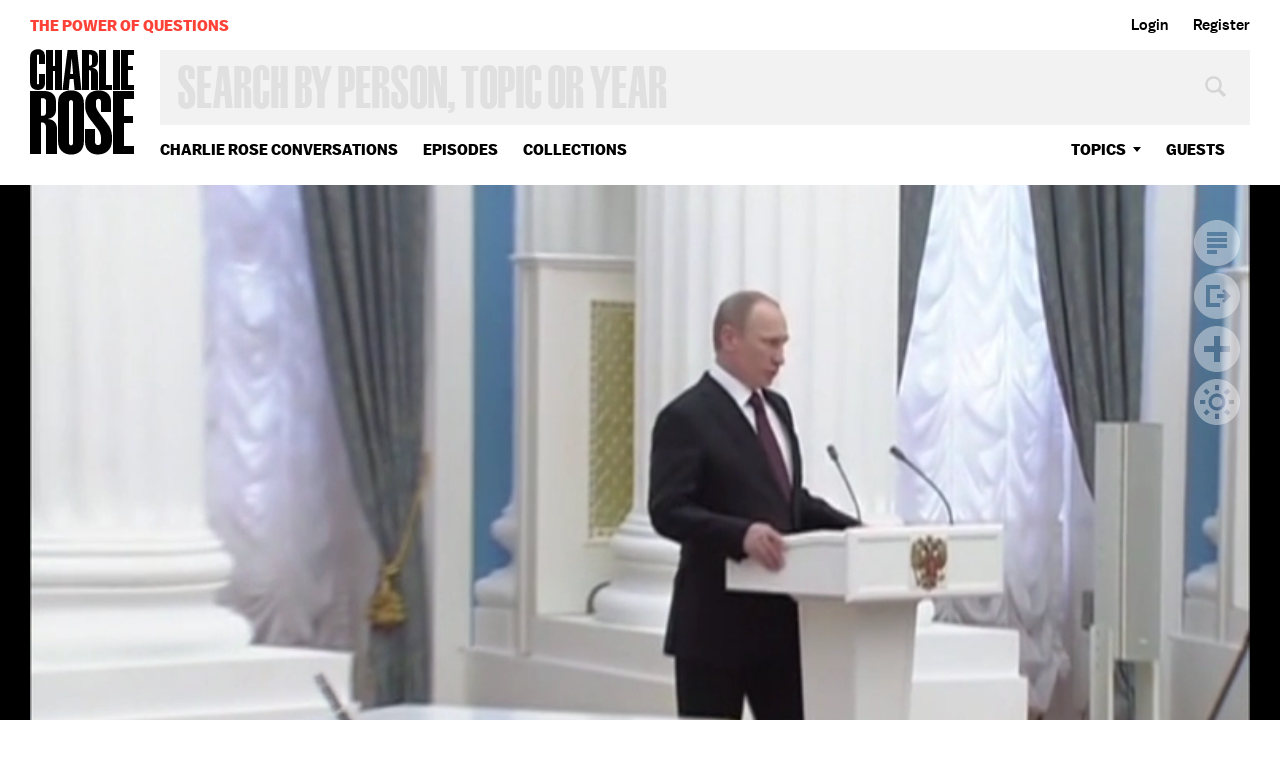

--- FILE ---
content_type: text/html; charset=utf-8
request_url: https://www.google.com/recaptcha/api2/aframe
body_size: 267
content:
<!DOCTYPE HTML><html><head><meta http-equiv="content-type" content="text/html; charset=UTF-8"></head><body><script nonce="Z7bB1hkiWmBavVVPq19ipw">/** Anti-fraud and anti-abuse applications only. See google.com/recaptcha */ try{var clients={'sodar':'https://pagead2.googlesyndication.com/pagead/sodar?'};window.addEventListener("message",function(a){try{if(a.source===window.parent){var b=JSON.parse(a.data);var c=clients[b['id']];if(c){var d=document.createElement('img');d.src=c+b['params']+'&rc='+(localStorage.getItem("rc::a")?sessionStorage.getItem("rc::b"):"");window.document.body.appendChild(d);sessionStorage.setItem("rc::e",parseInt(sessionStorage.getItem("rc::e")||0)+1);localStorage.setItem("rc::h",'1769478224737');}}}catch(b){}});window.parent.postMessage("_grecaptcha_ready", "*");}catch(b){}</script></body></html>

--- FILE ---
content_type: text/plain
request_url: https://www.google-analytics.com/j/collect?v=1&_v=j102&a=1958214065&t=pageview&_s=1&dl=https%3A%2F%2Fcharlierose.com%2Fvideo%2Fplayer%2F16981%3Fautoplay%3Dtrue&dp=%2Fvideo%2Fplayer%2F16981&ul=en-us%40posix&dt=Vitaly%20Churkin%20%E2%80%94%20Charlie%20Rose&sr=1280x720&vp=1220x686&_u=SACAAEABAAAAACgCIAB~&jid=&gjid=&cid=1799822000.1769478217&tid=UA-42357925-1&_gid=1786233526.1769478217&_slc=1&z=1037316903
body_size: -831
content:
2,cG-VNG634CRT7

--- FILE ---
content_type: text/vtt
request_url: https://charlie-p-2ac84d7056ca7f9d.s3.amazonaws.com/clips/subtitles/000/016/981/original/1HY8GI1_212.vtt?1556809125
body_size: 52320
content:
WEBVTT

1
00:00:00.000 --> 00:00:05.100
Today Vladimir Putin President of Russia ratified the Russian

2
00:00:05.100 --> 00:00:10.434
Parliament's treaty to formally annex Crimea.

3
00:00:10.434 --> 00:00:15.100
The EU and the United States have responded by expanding

4
00:00:15.100 --> 00:00:19.701
sanctions on high ranking Russian officials.

5
00:00:19.701 --> 00:00:24.167
President Putin's spokesperson Dmitry Peskov said that further

6
00:00:24.167 --> 00:00:28.501
sanctions will not go unnoticed.

7
00:00:28.501 --> 00:00:32.767
In Ukraine the new government signed an association agreement

8
00:00:32.767 --> 00:00:37.067
with the European Union forging closer economic ties.

9
00:00:37.067 --> 00:00:40.834
It is the same agreement that former Ukraine President Viktor

10
00:00:40.834 --> 00:00:44.634
Yanukovych refused to sign triggering protest in November.

11
00:00:44.634 --> 00:00:47.400
I am pleased to have Vitaly Churkin back at this table.

12
00:00:47.400 --> 00:00:50.133
Thank you.

13
00:00:50.133 --> 00:00:52.868
Tell me how Russia sees the annexing of Crimea.

14
00:00:52.868 --> 00:00:55.601
We see it as an historic fact,

15
00:00:55.601 --> 00:00:58.334
historic day that

16
00:00:58.334 --> 00:01:01.067
after 60 years of forced separation, Crimea and Russia

17
00:01:01.067 --> 00:01:03.734
have been finally reunified, something which has been the

18
00:01:03.734 --> 00:01:06.534
dream and aspiration of the people on the

19
00:01:06.534 --> 00:01:09.267
Crimea all those years.

20
00:01:09.267 --> 00:01:11.767
You remember that Crimea has been part of Russia for

21
00:01:11.767 --> 00:01:14.400
centuries and then 60 years ago arbitrarily Nikita Khrushchev by

22
00:01:14.400 --> 00:01:17.167
his own decision simply transferred Russia -- Crimea

23
00:01:17.167 --> 00:01:20.033
from Russia to Ukraine.

24
00:01:20.033 --> 00:01:23.100
At that point -- at that point there was a lot of grumbling and

25
00:01:23.100 --> 00:01:26.267
dissatisfaction but at least Crimea stayed within the same

26
00:01:26.267 --> 00:01:29.434
country, the Union of Soviet Socialist Republics.

27
00:01:29.434 --> 00:01:32.634
When the USSR disintegrated the Crimea -- people on the Crimea

28
00:01:32.634 --> 00:01:36.000
tried to carve out their political space by adopting a

29
00:01:36.000 --> 00:01:39.334
certain constitution giving Crimea a lot of autonomy.

30
00:01:39.334 --> 00:01:42.767
But the authorities in Kiev changed that constitution

31
00:01:42.767 --> 00:01:46.300
leaving a limited autonomy to Crimea.

32
00:01:46.300 --> 00:01:49.667
So in a situation which developed quite unexpectedly

33
00:01:49.667 --> 00:01:53.033
after the coup which happened in Kiev in February and no legal

34
00:01:53.033 --> 00:01:55.868
authority remained in Kiev and in the situation where Crimea

35
00:01:55.868 --> 00:01:58.934
felt threatened by those thugs who conducted this violent coup

36
00:01:58.934 --> 00:02:02.100
in Kiev, they went ahead and

37
00:02:02.100 --> 00:02:05.300
declared their own independence.

38
00:02:05.300 --> 00:02:08.534
They conducted their referendum where people overwhelmingly

39
00:02:08.534 --> 00:02:11.901
voted for joining Russia.

40
00:02:11.901 --> 00:02:15.267
And Russia could not but take up the challenge and incorporate

41
00:02:15.267 --> 00:02:18.601
Crimea back into Russia.

42
00:02:18.601 --> 00:02:21.701
Now what I would like to know is what else does

43
00:02:21.701 --> 00:02:24.367
the Russian government want?

44
00:02:24.367 --> 00:02:26.901
Do you want to take over Ukraine?

45
00:02:26.901 --> 00:02:29.634
Do you want to take over the government in Kiev?

46
00:02:29.634 --> 00:02:32.434
No.

47
00:02:32.434 --> 00:02:35.033
What are your intentions beyond this?

48
00:02:35.033 --> 00:02:37.234
Because most people on this program suggest that time Crimea

49
00:02:37.234 --> 00:02:39.601
is pretty much gone as far as its previous relationship is.

50
00:02:39.601 --> 00:02:42.234
They seem to accept that.

51
00:02:42.234 --> 00:02:44.801
I'm not sure if the U.S.

52
00:02:44.801 --> 00:02:47.400
government accepts that but most people who are analysts do.

53
00:02:47.400 --> 00:02:50.067
So the question is what else does President Putin want?

54
00:02:50.067 --> 00:02:52.868
Now we want the situation to be stabilized.

55
00:02:52.868 --> 00:02:55.601
And we have our Western colleagues including the United

56
00:02:55.601 --> 00:02:58.567
States asked us for our views about that.

57
00:02:58.567 --> 00:03:01.634
And we produced a paper which actually is based on the

58
00:03:01.634 --> 00:03:04.267
agreement which was signed by Yanukovych and the opposition

59
00:03:04.267 --> 00:03:07.100
before Yanukovych was forced to flee and was co-signed by three

60
00:03:07.100 --> 00:03:09.767
foreign ministers of the European countries France,

61
00:03:09.767 --> 00:03:12.534
Germany and Poland.

62
00:03:12.534 --> 00:03:15.300
And the key, the core element of that agreement is a need for

63
00:03:15.300 --> 00:03:18.000
constitutional reform and constitutional dialogue.

64
00:03:18.000 --> 00:03:20.367
So our idea for stabilizing the political situation in Ukraine

65
00:03:20.367 --> 00:03:22.734
is there should be a constitutional process involving

66
00:03:22.734 --> 00:03:25.133
all the regions maybe convening at constitutional assembly.

67
00:03:25.133 --> 00:03:27.200
And to put it --

68
00:03:27.200 --> 00:03:29.567
For all the regions meaning whom?

69
00:03:29.567 --> 00:03:32.133
Meaning west, east, all

70
00:03:32.133 --> 00:03:34.701
the regions of Ukraine.

71
00:03:34.701 --> 00:03:37.501
Of course Crimea as you put, as you said correctly is out of the

72
00:03:37.501 --> 00:03:39.834
picture now but all the region in the Ukraine including the

73
00:03:39.834 --> 00:03:42.200
eastern and southeastern regions of Ukraine which are very

74
00:03:42.200 --> 00:03:44.634
restive because of what they see in Kiev, they should discuss a

75
00:03:44.634 --> 00:03:47.234
new constitution.

76
00:03:47.234 --> 00:03:50.067
Maybe federalize Ukraine, after all the Russian federation is a

77
00:03:50.067 --> 00:03:52.934
federation, the United States is a federation, why Ukraine

78
00:03:52.934 --> 00:03:55.367
cannot be a federation where people would be sure of their

79
00:03:55.367 --> 00:03:58.033
rights and where they would be sure that they can use the

80
00:03:58.033 --> 00:04:00.567
Russian language, where there can be sure that they will elect

81
00:04:00.567 --> 00:04:02.734
their own governors.

82
00:04:02.734 --> 00:04:05.000
This is our view, this is our proposal to Ukrainians and our

83
00:04:05.000 --> 00:04:07.601
western colleagues the way to stabilize the political

84
00:04:07.601 --> 00:04:10.400
situation in Ukraine.

85
00:04:10.400 --> 00:04:12.868
Would you like to see this situation in Ukraine

86
00:04:12.868 --> 00:04:15.067
has a very good relationship with the European Union and the

87
00:04:15.067 --> 00:04:16.968
West as well as a good relationship with Russia.

88
00:04:16.968 --> 00:04:18.634
Would that be a good thing?

89
00:04:18.634 --> 00:04:20.501
Absolutely.

90
00:04:20.501 --> 00:04:22.868
This is what -- yes.

91
00:04:22.868 --> 00:04:25.734
This is what I've been saying.

92
00:04:25.734 --> 00:04:28.133
That's what everybody said.

93
00:04:28.133 --> 00:04:30.467
The United States says we respect and Chancellor Merkel

94
00:04:30.467 --> 00:04:32.434
says we respect the great relationship

95
00:04:32.434 --> 00:04:34.234
between Russia and Ukraine.

96
00:04:34.234 --> 00:04:35.834
We understand the connection between the two

97
00:04:35.834 --> 00:04:37.334
and we respect that.

98
00:04:37.334 --> 00:04:38.834
There's a special relationship.

99
00:04:38.834 --> 00:04:42.167
However --

100
00:04:42.167 --> 00:04:43.767
Yes.

101
00:04:43.767 --> 00:04:45.868
-- Ukraine is an independent state and the

102
00:04:45.868 --> 00:04:47.767
Russians should leave it alone and not try to do to Ukraine

103
00:04:47.767 --> 00:04:50.334
what they did to Crimea.

104
00:04:50.334 --> 00:04:52.501
If we leave them alone, I mean speaking --

105
00:04:52.501 --> 00:04:54.667
speaking in general terms.

106
00:04:54.667 --> 00:04:56.834
OK right.

107
00:04:56.834 --> 00:04:59.000
If we leave them alone, they will collapse

108
00:04:59.000 --> 00:05:01.167
because three million Ukrainians work in Russia and

109
00:05:01.167 --> 00:05:03.834
sent like $20 billion of money every year to support their

110
00:05:03.834 --> 00:05:06.567
families, which is a very sizeable part of the gross

111
00:05:06.567 --> 00:05:09.133
domestic product.

112
00:05:09.133 --> 00:05:11.601
But this was entirely our pitch to the Ukrainians and the

113
00:05:11.601 --> 00:05:14.167
Europeans when that crisis was developing, when they were

114
00:05:14.167 --> 00:05:16.601
pushing that association agreement.

115
00:05:16.601 --> 00:05:19.033
When the Ukrainian government realized the negative

116
00:05:19.033 --> 00:05:21.601
consequences of that agreement we told them in fact it was the

117
00:05:21.601 --> 00:05:24.200
Ukrainian government who said that and we supported them.

118
00:05:24.200 --> 00:05:26.567
Let us have trilateral discussions.

119
00:05:26.567 --> 00:05:29.133
Let's have discussion with the European Union, Ukraine and

120
00:05:29.133 --> 00:05:31.901
Russia to see how we can move on economically.

121
00:05:31.901 --> 00:05:34.501
They said no way, no way.

122
00:05:34.501 --> 00:05:37.167
We don't want to have Russian involved in those discussions

123
00:05:37.167 --> 00:05:39.901
instead of demanding and forcing Yanukovych and his government

124
00:05:39.901 --> 00:05:42.467
to sign that association agreement.

125
00:05:42.467 --> 00:05:45.300
So when they say that they understand what the role of

126
00:05:45.300 --> 00:05:47.667
Russia is, they should act the way they disclaim it.

127
00:05:47.667 --> 00:05:50.067
That's what the United States thinks.

128
00:05:50.067 --> 00:05:52.334
I don't want to speak for them in the West so I want to speak

129
00:05:52.334 --> 00:05:54.567
for them.

130
00:05:54.567 --> 00:05:56.801
As you know, Chancellor Merkel has been a very good friend of

131
00:05:56.801 --> 00:05:58.801
Russia and she's very angry at Russia.

132
00:05:58.801 --> 00:06:01.200
She says she don't even understand and doesn't believe

133
00:06:01.200 --> 00:06:03.567
that Putin is really, you know what she said

134
00:06:03.567 --> 00:06:05.567
about the phone conversation.

135
00:06:05.567 --> 00:06:08.200
It seems irrational about this which raises one important

136
00:06:08.200 --> 00:06:10.667
question that many people sitting at

137
00:06:10.667 --> 00:06:13.267
this table has expressed.

138
00:06:13.267 --> 00:06:15.767
It is that Vladimir Putin famously thought that the split

139
00:06:15.767 --> 00:06:18.667
up of the Soviet Union was one of the worst things that

140
00:06:18.667 --> 00:06:21.133
happened in the 20th century if not the worst.

141
00:06:21.133 --> 00:06:23.667
And that this is his long time goal, the beginning of his long

142
00:06:23.667 --> 00:06:26.100
time goal to exert Russian influence in what was formally

143
00:06:26.100 --> 00:06:28.501
the Soviet Union.

144
00:06:28.501 --> 00:06:31.067
Do you believe or does the United States

145
00:06:31.067 --> 00:06:33.334
believe in world domination, on Pax Americana (ph)?

146
00:06:33.334 --> 00:06:35.534
It's like saying that the United States is still harboring

147
00:06:35.534 --> 00:06:37.868
designs for establishing some Pax Americana -- same kind of a

148
00:06:37.868 --> 00:06:40.000
conspiracy theory.

149
00:06:40.000 --> 00:06:42.133
In other words, you're saying that clearly

150
00:06:42.133 --> 00:06:44.267
that's not true, that is not true to suggest it.

151
00:06:44.267 --> 00:06:46.400
That's not true but very,

152
00:06:46.400 --> 00:06:48.534
very open end frankly,

153
00:06:48.534 --> 00:06:51.834
what we have been saying that we need to exercise, to utilize

154
00:06:51.834 --> 00:06:54.934
advantages about regional integration.

155
00:06:54.934 --> 00:06:57.601
We have created the customs union between Belarus,

156
00:06:57.601 --> 00:07:00.400
Kazakhstan and Russia, Armenia is joining this customs union we

157
00:07:00.400 --> 00:07:03.367
think that some other countries in central Asia may join the

158
00:07:03.367 --> 00:07:06.334
customs -- customs union.

159
00:07:06.334 --> 00:07:08.534
Then and we of course we're offering memberships on custom

160
00:07:08.534 --> 00:07:10.767
unions to Ukraine but they could not make up for their

161
00:07:10.767 --> 00:07:12.968
mind, they could not figure out how that could be coordinated.

162
00:07:12.968 --> 00:07:15.167
But you don't have any

163
00:07:15.167 --> 00:07:17.100
objection to Ukraine having

164
00:07:17.100 --> 00:07:19.033
a good and positive relationship for the European

165
00:07:19.033 --> 00:07:20.968
Union period.

166
00:07:20.968 --> 00:07:22.868
Our objective is for all

167
00:07:22.868 --> 00:07:24.801
of us to have excellent

168
00:07:24.801 --> 00:07:26.968
relationship between all of us.

169
00:07:26.968 --> 00:07:29.133
Our objective is to have common European space

170
00:07:29.133 --> 00:07:31.334
from Lisbon to --

171
00:07:31.334 --> 00:07:33.501
Here is -- here is what some

172
00:07:33.501 --> 00:07:35.667
people suggest about

173
00:07:35.667 --> 00:07:38.734
what happened it is that when Yanukovych even was suggesting

174
00:07:38.734 --> 00:07:41.934
that they might have a new relationship with the European

175
00:07:41.934 --> 00:07:45.501
Union, it was then that the President of Russia exercised

176
00:07:45.501 --> 00:07:48.501
the muscle that he had with respect to energy and other

177
00:07:48.501 --> 00:07:51.801
economic influences, to say you can't do that and you have to

178
00:07:51.801 --> 00:07:54.734
violate that understanding, otherwise we will stop

179
00:07:54.734 --> 00:07:57.501
supporting you economically.

180
00:07:57.501 --> 00:08:00.534
He used that leverage to force the Ukrainian government to move

181
00:08:00.534 --> 00:08:03.934
away from Europe.

182
00:08:03.934 --> 00:08:06.834
No we -- that -- that was not the case.

183
00:08:06.834 --> 00:08:09.534
The situation was that the Ukrainian government I think

184
00:08:09.534 --> 00:08:12.434
realized too late what the consequences of this association

185
00:08:12.434 --> 00:08:16.234
agreement would be.

186
00:08:16.234 --> 00:08:19.968
What would be the consequences?

187
00:08:19.968 --> 00:08:23.033
The consequence would be that their economy

188
00:08:23.033 --> 00:08:25.901
would collapse because it could not withstand competition.

189
00:08:25.901 --> 00:08:28.367
Suppose the Europeans have

190
00:08:28.367 --> 00:08:30.901
given them $16 billion?

191
00:08:30.901 --> 00:08:33.367
They were not about -- you know but they are

192
00:08:33.367 --> 00:08:35.868
very good at promising stuff.

193
00:08:35.868 --> 00:08:38.033
Now incidentally they are giving them $400 million, $400 million

194
00:08:38.033 --> 00:08:40.434
and some vague promises of future paradise without even,

195
00:08:40.434 --> 00:08:42.734
without even committing to a future membership of the Ukraine

196
00:08:42.734 --> 00:08:45.067
and the European Union.

197
00:08:45.067 --> 00:08:47.100
They are very good at giving -- giving promises and then telling

198
00:08:47.100 --> 00:08:49.167
countries that they must obey them politically and

199
00:08:49.167 --> 00:08:51.400
economically in order for those promises to materialize sometime

200
00:08:51.400 --> 00:08:53.334
in the 21st century.

201
00:08:53.334 --> 00:08:55.567
So when they realized what the immediate consequences were

202
00:08:55.567 --> 00:08:57.767
going to be and you know (INAUDIBLE) was looking to

203
00:08:57.767 --> 00:09:00.033
presidential elections in 2015.

204
00:09:00.033 --> 00:09:01.968
He said well there is no way we're going to survive our

205
00:09:01.968 --> 00:09:03.968
government our country if we accept that agreement.

206
00:09:03.968 --> 00:09:06.167
So we offered them very

207
00:09:06.167 --> 00:09:08.100
substantial economic assistance.

208
00:09:08.100 --> 00:09:10.601
We shouted out these things we could do together economically

209
00:09:10.601 --> 00:09:12.968
to take advantage of our economic integration in order to

210
00:09:12.968 --> 00:09:15.234
get out of this crises.

211
00:09:15.234 --> 00:09:18.067
And then we all could, of course work, on our enhanced

212
00:09:18.067 --> 00:09:20.801
relationship with the European Union.

213
00:09:20.801 --> 00:09:23.934
So are you saying just so I can understand this

214
00:09:23.934 --> 00:09:27.000
for history, that in fact if the European Union had stepped

215
00:09:27.000 --> 00:09:30.067
forward and said here sign on the line, we have the agreed

216
00:09:30.067 --> 00:09:33.133
relationship and here is $16 billion the number that was

217
00:09:33.133 --> 00:09:35.667
used that they might be able to put together now.

218
00:09:35.667 --> 00:09:38.033
If they had done that the Ukrainians would have been very

219
00:09:38.033 --> 00:09:40.534
happy about that and Russia would have been very

220
00:09:40.534 --> 00:09:43.868
happy about that.

221
00:09:43.868 --> 00:09:47.133
What we said very consistently, what

222
00:09:47.133 --> 00:09:49.567
President Putin said I remember at least on one occasion -- if

223
00:09:49.567 --> 00:09:52.000
they were talking about European membership and

224
00:09:52.000 --> 00:09:54.434
But that's not the issue here.

225
00:09:54.434 --> 00:09:56.901
But, but again, but he said membership in the

226
00:09:56.901 --> 00:09:59.334
European Union their relationship with the European

227
00:09:59.334 --> 00:10:02.601
Union is their decision to make but we must also tell them

228
00:10:02.601 --> 00:10:05.868
frankly our Ukrainian friends frankly what are the

229
00:10:05.868 --> 00:10:08.801
consequences are going to be because now we are in the

230
00:10:08.801 --> 00:10:11.767
arrangement of a free trade zone with Ukraine.

231
00:10:11.767 --> 00:10:14.234
Our concern was that if they choose to go into association

232
00:10:14.234 --> 00:10:16.667
with the European Union with the consequences of that

233
00:10:16.667 --> 00:10:19.167
agreement, then that agreement of free trade

234
00:10:19.167 --> 00:10:21.834
area would not survive.

235
00:10:21.834 --> 00:10:24.501
And that would have a very bad economic consequences for

236
00:10:24.501 --> 00:10:27.334
Ukraine and also could create problems for Russia because

237
00:10:27.334 --> 00:10:30.334
some cheap stuff from Ukraine having been suppressed by

238
00:10:30.334 --> 00:10:33.167
Europeans economic presence would flow into Russia.

239
00:10:33.167 --> 00:10:35.634
So it would disrupt our very important economic relationship.

240
00:10:35.634 --> 00:10:38.334
And the only thing we are asking of the European Union is

241
00:10:38.334 --> 00:10:41.200
to have serious trilateral discussion of how to help

242
00:10:41.200 --> 00:10:43.767
Ukraine and get out of it.

243
00:10:43.767 --> 00:10:46.367
Instead what we saw was instigating demonstrations and

244
00:10:46.367 --> 00:10:48.934
people including important officials from the United States

245
00:10:48.934 --> 00:10:51.567
marching along --

246
00:10:51.567 --> 00:10:54.400
Are you speaking about John McCain?

247
00:10:54.400 --> 00:10:57.300
No I'm -- John McCain was there also coming

248
00:10:57.300 --> 00:10:59.300
uninvited incidentally and talking to President Yanukovych

249
00:10:59.300 --> 00:11:01.300
and demanding also that he should turn to the European

250
00:11:01.300 --> 00:11:03.300
Union as if we were a member of the European parliament.

251
00:11:03.300 --> 00:11:05.267
What do you think the protests in

252
00:11:05.267 --> 00:11:09.634
the streets were about?

253
00:11:09.634 --> 00:11:12.367
Well th protests in the streets

254
00:11:12.367 --> 00:11:14.667
definitely started out of frustration with President

255
00:11:14.667 --> 00:11:16.901
Yanukovych and his government.

256
00:11:16.901 --> 00:11:18.968
And also many people were misled by the promise of the

257
00:11:18.968 --> 00:11:21.434
European Union.

258
00:11:21.434 --> 00:11:24.100
You know most of the people who are interviewed in the streets

259
00:11:24.100 --> 00:11:26.734
at that time.

260
00:11:26.734 --> 00:11:29.300
Where -- for example under the opinion or the big deed that

261
00:11:29.300 --> 00:11:31.968
they were offered visa free arrangement with European Union.

262
00:11:31.968 --> 00:11:34.200
That was not the case at all.

263
00:11:34.200 --> 00:11:36.367
That was not even promised.

264
00:11:36.367 --> 00:11:38.834
So they were misled by the propaganda of

265
00:11:38.834 --> 00:11:41.634
the European Union.

266
00:11:41.634 --> 00:11:44.400
But then very quickly this peaceful demonstration which

267
00:11:44.400 --> 00:11:47.234
started in Kiev was hijacked by the radicals and they started

268
00:11:47.234 --> 00:11:49.901
attacking police, trying, starting to -- started to take

269
00:11:49.901 --> 00:11:52.367
over administrative buildings and finally toppled the

270
00:11:52.367 --> 00:11:54.734
government by force creating this chaos in Kiev.

271
00:11:54.734 --> 00:11:56.767
What do you think of the government in Kiev?

272
00:11:56.767 --> 00:11:58.934
Well that's a -- it's not legal, it's not

273
00:11:58.934 --> 00:12:00.868
legitimate, the government is not legitimate.

274
00:12:00.868 --> 00:12:02.834
I think that --

275
00:12:02.834 --> 00:12:04.801
The same thing that they say about Crimea.

276
00:12:04.801 --> 00:12:06.767
It has gone into coalition with

277
00:12:06.767 --> 00:12:08.734
the Freedom Party

278
00:12:08.734 --> 00:12:11.100
which the European parliament branded as racist and xenophobic

279
00:12:11.100 --> 00:12:13.734
and radical and anti-Semitic.

280
00:12:13.734 --> 00:12:15.968
And they are -- they do not have control of the situation.

281
00:12:15.968 --> 00:12:18.267
The situation is controlled by the radicals.

282
00:12:18.267 --> 00:12:20.267
I want you to see several people at this table,

283
00:12:20.267 --> 00:12:22.000
people that you respect.

284
00:12:22.000 --> 00:12:23.868
Henry Kissinger has a very good relationship with Vladimir

285
00:12:23.868 --> 00:12:26.033
Putin, correct.

286
00:12:26.033 --> 00:12:27.901
Yes.

287
00:12:27.901 --> 00:12:29.534
They understand each other, they talk on the

288
00:12:29.534 --> 00:12:31.300
phone to each other, he visits the President when he's in

289
00:12:31.300 --> 00:12:33.100
Moscow, yes.

290
00:12:33.100 --> 00:12:35.834
Yes.

291
00:12:35.834 --> 00:12:38.367
How would you define the relationship?

292
00:12:38.367 --> 00:12:41.033
Well I'm not in the position.

293
00:12:41.033 --> 00:12:43.501
I think the relationship of mutual intellectual respect.

294
00:12:43.501 --> 00:12:45.901
All right here's what he said on this program

295
00:12:45.901 --> 00:12:50.234
about President Putin's reaction.

296
00:12:50.234 --> 00:12:54.968
I think that

297
00:12:54.968 --> 00:12:59.033
Putin undoubtedly interprets the demonstrators to pledge in

298
00:12:59.033 --> 00:13:02.567
Kiev that started when Yanukovych was moving towards

299
00:13:02.567 --> 00:13:05.968
Russia as instigated by the West and supported by the West.

300
00:13:05.968 --> 00:13:08.801
No doubt he believes that.

301
00:13:08.801 --> 00:13:11.133
I have no question that he believes that.

302
00:13:11.133 --> 00:13:13.667
That somehow we were behind the West

303
00:13:13.667 --> 00:13:16.868
and Europe, U.S.

304
00:13:16.868 --> 00:13:19.601
and Europe.

305
00:13:19.601 --> 00:13:22.334
No I have question that he believes that.

306
00:13:22.334 --> 00:13:25.100
But the CIA and other --

307
00:13:25.100 --> 00:13:27.834
And I think he probably believes that having

308
00:13:27.834 --> 00:13:30.601
the high point that is reached in connection with the Olympics

309
00:13:30.601 --> 00:13:34.234
was a deliberate attempt to humiliate him.

310
00:13:34.234 --> 00:13:39.200
After the success of the Olympics.

311
00:13:39.200 --> 00:13:43.400
The Olympics paralyzed him.

312
00:13:43.400 --> 00:13:47.167
He couldn't participate in th crises.

313
00:13:47.167 --> 00:13:50.534
So -- so he probably overreacted.

314
00:13:50.534 --> 00:13:53.834
You don't think he overreacted.

315
00:13:53.834 --> 00:13:57.601
Well I think we did what we needed to do under

316
00:13:57.601 --> 00:14:00.667
those circumstances going out to the Crimea.

317
00:14:00.667 --> 00:14:03.567
The other big question about this is it the

318
00:14:03.567 --> 00:14:06.000
beginning of a new Cold War between Russia

319
00:14:06.000 --> 00:14:09.234
and the United States?

320
00:14:09.234 --> 00:14:12.367
Well first of all I think we need to recall

321
00:14:12.367 --> 00:14:15.000
what the Cold War was.

322
00:14:15.000 --> 00:14:17.567
The Cold War was a period of total competition and on both

323
00:14:17.567 --> 00:14:19.834
sides were getting ready, very seriously to kill each other in

324
00:14:19.834 --> 00:14:22.534
nuclear war.

325
00:14:22.534 --> 00:14:25.334
This of course is not the case and is not going to be the case

326
00:14:25.334 --> 00:14:28.334
this time.

327
00:14:28.334 --> 00:14:31.067
We need to analyze the entire situation very coolly.

328
00:14:31.067 --> 00:14:33.834
I think that definitely the United States and some western

329
00:14:33.834 --> 00:14:36.434
countries have their view on the Crimea but I think we have

330
00:14:36.434 --> 00:14:39.067
adjourned vested interest.

331
00:14:39.067 --> 00:14:41.634
First of all on making sure that the world global economy,

332
00:14:41.634 --> 00:14:44.234
the global economy is not destabilized.

333
00:14:44.234 --> 00:14:46.400
And secondly that we can work together if we are to prevent a

334
00:14:46.400 --> 00:14:48.234
further destabilization of Ukraine.

335
00:14:48.234 --> 00:14:50.100
And without our cooperation on that I don't see that happening

336
00:14:50.100 --> 00:14:51.934
at all.

337
00:14:51.934 --> 00:14:53.767
But just aborting the

338
00:14:53.767 --> 00:14:55.601
destabilization is the only

339
00:14:55.601 --> 00:14:57.767
interest that the Russians have.

340
00:14:57.767 --> 00:15:00.234
Now we have many interests on both sides for

341
00:15:00.234 --> 00:15:02.534
cooperation with the West, both economically

342
00:15:02.534 --> 00:15:05.267
and the global areas.

343
00:15:05.267 --> 00:15:08.300
And depends on Ukraine of course we have all interested in

344
00:15:08.300 --> 00:15:11.534
independent, strong and prosperous Ukraine.

345
00:15:11.534 --> 00:15:14.634
This is -- there's like $16 billion debt to us so without

346
00:15:14.634 --> 00:15:17.667
them being a prosperous country we cannot expect them to repay.

347
00:15:17.667 --> 00:15:20.367
So we have both the political and financial interest in having

348
00:15:20.367 --> 00:15:22.901
the stable and prosperous Ukraine.

349
00:15:22.901 --> 00:15:25.567
The President has been careful to give Russia a

350
00:15:25.567 --> 00:15:28.267
way out of this.

351
00:15:28.267 --> 00:15:30.834
He said that in fact.

352
00:15:30.834 --> 00:15:33.234
An exit strategy, if you may.

353
00:15:33.234 --> 00:15:35.534
Is it possible that we may come to a place where Russia will

354
00:15:35.534 --> 00:15:38.434
want to extract from this crisis?

355
00:15:38.434 --> 00:15:40.934
We're not in a crisis.

356
00:15:40.934 --> 00:15:43.501
It's Ukraine who is in a crisis.

357
00:15:43.501 --> 00:15:46.033
And the United States asked us what our views were about taking

358
00:15:46.033 --> 00:15:48.200
Ukraine out of the crises.

359
00:15:48.200 --> 00:15:50.067
And we told them what the approach to that should be on

360
00:15:50.067 --> 00:15:52.067
the basis of the February 21 agreement and constitutional

361
00:15:52.067 --> 00:15:54.567
reform Ukraine.

362
00:15:54.567 --> 00:15:57.033
This is our view.

363
00:15:57.033 --> 00:15:59.601
Do I hear, the President thinks it's a crises.

364
00:15:59.601 --> 00:16:02.200
And the President is so and Europe thinks it's a crises and

365
00:16:02.200 --> 00:16:04.901
they are ratcheting up sanctions.

366
00:16:04.901 --> 00:16:07.167
And they believe they'll have an impact because they don't

367
00:16:07.167 --> 00:16:09.667
believe that the Russian economy is in that good of shape.

368
00:16:09.667 --> 00:16:11.801
Well so far I don't know if there were

369
00:16:11.801 --> 00:16:13.901
economic sanctions.

370
00:16:13.901 --> 00:16:15.968
One Russian bank has been sanctioned I suppose because the

371
00:16:15.968 --> 00:16:17.767
name of the bank is Russia.

372
00:16:17.767 --> 00:16:19.868
And individuals have --

373
00:16:19.868 --> 00:16:22.067
Well some Russian individuals -- it's a

374
00:16:22.067 --> 00:16:23.968
strange approach.

375
00:16:23.968 --> 00:16:26.100
I mean maybe President Obama could try sanctioning some

376
00:16:26.100 --> 00:16:28.901
Republicans and bring the political

377
00:16:28.901 --> 00:16:32.234
(INAUDIBLE) in Washington.

378
00:16:32.234 --> 00:16:34.968
That's a good point.

379
00:16:34.968 --> 00:16:37.400
You were saying to me that sanctions will not have an

380
00:16:37.400 --> 00:16:40.067
influence on President Putin's decisions in the future about

381
00:16:40.067 --> 00:16:42.300
this region.

382
00:16:42.300 --> 00:16:44.734
It will not.

383
00:16:44.734 --> 00:16:47.200
That's the leverage the

384
00:16:47.200 --> 00:16:49.801
United States can have.

385
00:16:49.801 --> 00:16:51.968
It's -- it's only going to complicate things

386
00:16:51.968 --> 00:16:54.300
because it's going to complicate our cooperation

387
00:16:54.300 --> 00:16:56.334
internationally, including on Ukraine

388
00:16:56.334 --> 00:16:58.868
where it is most needed.

389
00:16:58.868 --> 00:17:01.601
Here is Henry Kissinger talking about Vladimir

390
00:17:01.601 --> 00:17:04.133
Putin personality.

391
00:17:04.133 --> 00:17:06.601
This is a man who looks at personality and his influence on

392
00:17:06.601 --> 00:17:08.701
huge public events and certainly a geopolitical struggle.

393
00:17:08.701 --> 00:17:10.834
Here it is.

394
00:17:10.834 --> 00:17:13.334
My relation with Putin, you will ask why did

395
00:17:13.334 --> 00:17:15.767
I have so many meetings.

396
00:17:15.767 --> 00:17:20.000
Yes, why did you have so many meetings?

397
00:17:20.000 --> 00:17:24.634
I sat next to him when he was deputy mayor of

398
00:17:24.634 --> 00:17:29.767
St. Petersburg.

399
00:17:29.767 --> 00:17:34.868
And I said to him, he was not a huge, I said to him can you as

400
00:17:34.868 --> 00:17:39.901
an old KGB person, can you explain to me why Gorbachev

401
00:17:39.901 --> 00:17:44.934
rejected negotiating about eastern Europe and then give it

402
00:17:44.934 --> 00:17:48.934
and ask for nothing six months later.

403
00:17:48.934 --> 00:17:52.200
And he considered that a hugely significant remark and he's

404
00:17:52.200 --> 00:17:55.934
written about it two or three times as a very

405
00:17:55.934 --> 00:18:00.334
significant remark.

406
00:18:00.334 --> 00:18:04.801
So -- so --

407
00:18:04.801 --> 00:18:09.234
So his view is that Russia disintegrated

408
00:18:09.234 --> 00:18:13.701
because of the incompetence of its leadership and that it gave

409
00:18:13.701 --> 00:18:17.334
up 300 years of its history and they're -- and they're right

410
00:18:17.334 --> 00:18:21.234
back to where they started as far as domestic is concerned.

411
00:18:21.234 --> 00:18:25.601
So he -- he wants to restore.

412
00:18:25.601 --> 00:18:29.701
OK.

413
00:18:29.701 --> 00:18:33.267
So how does he carry that agenda because you said you don't

414
00:18:33.267 --> 00:18:36.834
believe that he wanted to take over Ukraine or he realized, he

415
00:18:36.834 --> 00:18:40.367
realized he couldn't because the West reacted?

416
00:18:40.367 --> 00:18:43.934
What he wants is a Eurasian

417
00:18:43.934 --> 00:18:47.501
bloc of the states

418
00:18:47.501 --> 00:18:51.667
of the former Soviet Union plus what else is available on the

419
00:18:51.667 --> 00:18:55.801
fringes of it.

420
00:18:55.801 --> 00:18:59.901
And then that would probably give him the option of playing

421
00:18:59.901 --> 00:19:03.434
with China, playing with Europe.

422
00:19:03.434 --> 00:19:06.601
But at any rate it would give him, give Russia.

423
00:19:06.601 --> 00:19:09.501
What do you think of this Eurasian idea?

424
00:19:09.501 --> 00:19:11.901
Well this is exactly what I describe.

425
00:19:11.901 --> 00:19:14.501
Here Dr. Kissinger is absolutely right.

426
00:19:14.501 --> 00:19:17.334
That -- and this is the plan we've been pursuing for a

427
00:19:17.334 --> 00:19:20.801
number of years very openly.

428
00:19:20.801 --> 00:19:24.234
And we have this customs union and where I think the target is

429
00:19:24.234 --> 00:19:27.834
to create this Euro Asian economic union by 2020.

430
00:19:27.834 --> 00:19:31.701
And the new countries are joining so we would think that

431
00:19:31.701 --> 00:19:34.868
it's going to be very important economic project which will

432
00:19:34.868 --> 00:19:37.501
allow our countries to come to an economic level where we can

433
00:19:37.501 --> 00:19:39.734
be interacting with the European Union more as equal partners.

434
00:19:39.734 --> 00:19:44.267
The problem would be --

435
00:19:44.267 --> 00:19:46.467
There we go.

436
00:19:46.467 --> 00:19:48.334
That's at the heart of it right there.

437
00:19:48.334 --> 00:19:50.033
That is at the heart of it.

438
00:19:50.033 --> 00:19:51.767
We want to work as equal partners and you don't feel

439
00:19:51.767 --> 00:19:53.334
like you're an equal partner.

440
00:19:53.334 --> 00:19:55.167
No.

441
00:19:55.167 --> 00:19:57.033
We are an equal partner and more than equal partner in some

442
00:19:57.033 --> 00:19:58.667
relations with others.

443
00:19:58.667 --> 00:20:00.767
But it is important not only politically.

444
00:20:00.767 --> 00:20:03.200
Here the interest is not political here the

445
00:20:03.200 --> 00:20:05.601
interest is economic.

446
00:20:05.601 --> 00:20:07.634
Because if you interact with the European Union like Ukraine

447
00:20:07.634 --> 00:20:10.033
is supposed to, if they joined the association agreement

448
00:20:10.033 --> 00:20:12.067
they're going to be a junior partner and their economy is

449
00:20:12.067 --> 00:20:13.868
going to suffer.

450
00:20:13.868 --> 00:20:15.701
Like if I'm not mistaken I think Yugoslavia I heard

451
00:20:15.701 --> 00:20:17.334
a television report.

452
00:20:17.334 --> 00:20:19.167
Yes right.

453
00:20:19.167 --> 00:20:21.400
A quarter of the population left after they

454
00:20:21.400 --> 00:20:23.801
joined the European Union.

455
00:20:23.801 --> 00:20:25.901
Maybe some regarded it as a success I would regard it as a

456
00:20:25.901 --> 00:20:28.200
national tragedy so we -- we don't want the same thing, we

457
00:20:28.200 --> 00:20:30.167
don't want insubordinate in economic cooperation with the

458
00:20:30.167 --> 00:20:32.100
European Union.

459
00:20:32.100 --> 00:20:34.000
So this is our idea of how we could interact with

460
00:20:34.000 --> 00:20:35.934
the European Union.

461
00:20:35.934 --> 00:20:37.834
But it is said the Baltic countries

462
00:20:37.834 --> 00:20:39.767
are worried to

463
00:20:39.767 --> 00:20:41.968
death that what -- that Russia may come after them.

464
00:20:41.968 --> 00:20:43.467
They are some of them NATO countries.

465
00:20:43.467 --> 00:20:44.968
They are -- all of them NATO countries.

466
00:20:44.968 --> 00:20:46.400
Exactly.

467
00:20:46.400 --> 00:20:47.801
And there is no need to worry. Even if they

468
00:20:47.801 --> 00:20:49.200
are --

469
00:20:49.200 --> 00:20:50.634
Well if you're a NATO country,

470
00:20:50.634 --> 00:20:52.501
Russia's not going

471
00:20:52.501 --> 00:20:54.367
to come after you because that will call the

472
00:20:54.367 --> 00:20:55.968
treaty into effect.

473
00:20:55.968 --> 00:20:57.601
So if Ukraine had been a member of NATO then Russia would have

474
00:20:57.601 --> 00:20:59.200
kept its hands off it.

475
00:20:59.200 --> 00:21:00.834
No this is a hypothetical conversation. I

476
00:21:00.834 --> 00:21:02.434
think as far as I'm concerned the Baltic countries could float

477
00:21:02.434 --> 00:21:05.067
in the Indian Ocean without worrying about that, you know.

478
00:21:05.067 --> 00:21:08.167
We are talking about Crimea, we're talking about where we

479
00:21:08.167 --> 00:21:11.267
care about Baltic countries.

480
00:21:11.267 --> 00:21:14.367
You know I've been there a long time ago.

481
00:21:14.367 --> 00:21:17.534
But anyway so -- no I have been there, they have this psychic

482
00:21:17.534 --> 00:21:20.634
thing, psychological thing and they need to overcome that.

483
00:21:20.634 --> 00:21:23.968
There is no threat from Russia to Baltic countries.

484
00:21:23.968 --> 00:21:26.734
And they heavily also, they depend heavily on Russia for

485
00:21:26.734 --> 00:21:29.167
economic cooperation and we want that to continue.

486
00:21:29.167 --> 00:21:31.767
Why do you have all those troops

487
00:21:31.767 --> 00:21:34.234
amassed on the border?

488
00:21:34.234 --> 00:21:36.567
Why do you have 20,000 troops?

489
00:21:36.567 --> 00:21:38.567
No 20,000 are in Crimea.

490
00:21:38.567 --> 00:21:41.033
Well I know that, that's the border.

491
00:21:41.033 --> 00:21:43.367
The Black Sea fleet -- no it's

492
00:21:43.367 --> 00:21:45.367
a -- let me explain.

493
00:21:45.367 --> 00:21:47.601
According to the agreement we've had with Ukraine on our Black

494
00:21:47.601 --> 00:21:49.767
Sea Fleet there based on Sevastopol.

495
00:21:49.767 --> 00:21:52.067
Right.

496
00:21:52.067 --> 00:21:54.567
We could have as many as 25,000 troops there.

497
00:21:54.567 --> 00:21:56.801
Even now we have only 20,000 troops.

498
00:21:56.801 --> 00:21:59.000
There were some reinforcements after the whole travel started

499
00:21:59.000 --> 00:22:01.133
from the level which existed there in February.

500
00:22:01.133 --> 00:22:03.434
Yes.

501
00:22:03.434 --> 00:22:05.834
But clearly we are below the level.

502
00:22:05.834 --> 00:22:07.868
I'm not sure, several thousand I suppose.

503
00:22:07.868 --> 00:22:09.901
But then some people are concerned about the situation

504
00:22:09.901 --> 00:22:11.667
in western parts of Russia on the border of Ukraine.

505
00:22:11.667 --> 00:22:13.501
Right.

506
00:22:13.501 --> 00:22:15.167
And the Ukrainian military asked us to

507
00:22:15.167 --> 00:22:17.067
do inspections.

508
00:22:17.067 --> 00:22:19.901
There are some international agreements under which you can

509
00:22:19.901 --> 00:22:22.300
ask for inspection.

510
00:22:22.300 --> 00:22:24.534
So we have allowed them those inspections so they could see

511
00:22:24.534 --> 00:22:27.000
for themselves that there is no military threat gathering on the

512
00:22:27.000 --> 00:22:29.367
eastern borders.

513
00:22:29.367 --> 00:22:32.000
OK.

514
00:22:32.000 --> 00:22:34.234
Henry Kissinger, again, not to emphasize him too much but he

515
00:22:34.234 --> 00:22:37.167
does have a relationship with Putin and he understands Putin's

516
00:22:37.167 --> 00:22:40.234
mind I think and he obviously has great experience in these

517
00:22:40.234 --> 00:22:43.067
kinds of matters.

518
00:22:43.067 --> 00:22:45.567
He said the ideal outcome would be to look at Ukraine as a

519
00:22:45.567 --> 00:22:47.968
bridge with east and west rather than involved in a

520
00:22:47.968 --> 00:22:50.167
country in a struggle between the two.

521
00:22:50.167 --> 00:22:52.534
Does that make sense to you?

522
00:22:52.534 --> 00:22:55.334
I bridge between east and west.

523
00:22:55.334 --> 00:22:57.934
Absolutely.

524
00:22:57.934 --> 00:23:00.367
I think he should have talked more to the Europeans.

525
00:23:00.367 --> 00:23:02.801
He should have visited Brussels more and explained things to

526
00:23:02.801 --> 00:23:05.267
them because clearly they don't have a clue.

527
00:23:05.267 --> 00:23:07.334
They don't have a clear strategy they undertook a

528
00:23:07.334 --> 00:23:09.734
political adventure in Ukraine despite our warnings that they

529
00:23:09.734 --> 00:23:12.167
don't know what the consequences are going to be that they're

530
00:23:12.167 --> 00:23:14.734
going to destabilize Ukraine.

531
00:23:14.734 --> 00:23:17.701
So they don't seem to be, I mean they agree to this European

532
00:23:17.701 --> 00:23:20.868
Union and allegedly there is this unified policy.

533
00:23:20.868 --> 00:23:24.067
And I don't know how this policy is being formed.

534
00:23:24.067 --> 00:23:26.701
But they don't have a clear and strategic cue in Ukraine or in

535
00:23:26.701 --> 00:23:29.534
many other parts of the world and this is very regrettable and

536
00:23:29.534 --> 00:23:31.901
I think they are paying the price having created these

537
00:23:31.901 --> 00:23:34.200
crises in Ukraine.

538
00:23:34.200 --> 00:23:36.601
To a large measure do to Russia's actions and provoking a

539
00:23:36.601 --> 00:23:39.167
coup in Kiev.

540
00:23:39.167 --> 00:23:41.367
This includes Chancellor Merkel.

541
00:23:41.367 --> 00:23:43.634
I don't want to name any names.

542
00:23:43.634 --> 00:23:46.200
She is a German Chancellor she's not running

543
00:23:46.200 --> 00:23:48.834
the European Union.

544
00:23:48.834 --> 00:23:51.334
Brussels had a huge bureaucracy with very complex way of

545
00:23:51.334 --> 00:23:53.801
formulating decisions so I don't want to do any finger pointing.

546
00:23:53.801 --> 00:23:55.934
But definitely what they did in Ukraine was shortsighted,

547
00:23:55.934 --> 00:23:58.133
provocative, unnecessary and unprofessional.

548
00:23:58.133 --> 00:24:00.634
Is the President disappointed by her reaction to

549
00:24:00.634 --> 00:24:03.334
what he's done?

550
00:24:03.334 --> 00:24:06.133
I cannot talk of President Putin.

551
00:24:06.133 --> 00:24:08.901
Right so finally you think they will find a

552
00:24:08.901 --> 00:24:11.901
diplomatic solution along the lines of that Ukraine can be

553
00:24:11.901 --> 00:24:14.634
stabilized and be a bridge between east and west.

554
00:24:14.634 --> 00:24:17.400
It can have a relationship for the European Union, it can have

555
00:24:17.400 --> 00:24:19.901
an understanding of its historic relationship with Russia and

556
00:24:19.901 --> 00:24:22.267
everything will be fine and everybody can go home.

557
00:24:22.267 --> 00:24:24.868
This -- this is what we're hoping for and this

558
00:24:24.868 --> 00:24:27.100
is what we're working for, yes.

559
00:24:27.100 --> 00:24:29.367
And this is not some messianic mission by

560
00:24:29.367 --> 00:24:32.000
Vladimir Putin to restore what he considers the glory of the

561
00:24:32.000 --> 00:24:34.968
Soviet Union.

562
00:24:34.968 --> 00:24:37.901
We are much more pragmatic than messianic.

563
00:24:37.901 --> 00:24:41.367
I think Russia is on the rise and the fact that Crimea has

564
00:24:41.367 --> 00:24:44.634
been incorporated into Russia now reflecting the very strong

565
00:24:44.634 --> 00:24:47.834
historical will of the people, is another -- is another

566
00:24:47.834 --> 00:24:50.634
element of that spiritual issue will rise of Russia along with

567
00:24:50.634 --> 00:24:53.234
the Sochi Olympics which was extremely successful despite all

568
00:24:53.234 --> 00:24:55.801
the doom and gloom predictions which were prevalent in the U.S.

569
00:24:55.801 --> 00:24:58.000
media on those Olympic games.

570
00:24:58.000 --> 00:25:00.567
So we're definitely on the rise.

571
00:25:00.567 --> 00:25:03.267
We don't need any foreign adventures in order to

572
00:25:03.267 --> 00:25:06.067
reinforce that feeling.

573
00:25:06.067 --> 00:25:08.968
It means -- what does it mean -- what does it

574
00:25:08.968 --> 00:25:11.634
mean for you to say we're definitely on the rise?

575
00:25:11.634 --> 00:25:14.300
I think that we are a stable country.

576
00:25:14.300 --> 00:25:16.801
We're a country which has very big plans for the future.

577
00:25:16.801 --> 00:25:19.133
And what are they?

578
00:25:19.133 --> 00:25:21.300
Well I described to you in some detail what --

579
00:25:21.300 --> 00:25:23.167
but you know building -- building a strong Russia,

580
00:25:23.167 --> 00:25:25.234
building a strong Russia.

581
00:25:25.234 --> 00:25:28.868
I think -- I think --

582
00:25:28.868 --> 00:25:30.501
But that's the point too, isn't it.

583
00:25:30.501 --> 00:25:32.367
Yes.

584
00:25:32.367 --> 00:25:34.334
The United States is saying the following.

585
00:25:34.334 --> 00:25:36.934
Yes.

586
00:25:36.934 --> 00:25:39.767
Russia needs a strong economy to have the role

587
00:25:39.767 --> 00:25:42.133
that it wants in the world.

588
00:25:42.133 --> 00:25:44.667
And if it continues, this kind of conduct as we saw in Crimea,

589
00:25:44.667 --> 00:25:47.434
what's going to happen is that its image will be as a bully,

590
00:25:47.434 --> 00:25:50.667
number one.

591
00:25:50.667 --> 00:25:54.400
And B, they will ratchet up the sanctions because they've

592
00:25:54.400 --> 00:25:57.567
learned how to do sanctions if there's cooperation between the

593
00:25:57.567 --> 00:26:00.567
United States and Europe as Iran and that this could be

594
00:26:00.567 --> 00:26:03.300
something that would do great detriment to your description

595
00:26:03.300 --> 00:26:06.067
of the rise of Russia.

596
00:26:06.067 --> 00:26:08.667
Well you know, you're scaring the hell out of

597
00:26:08.667 --> 00:26:11.100
me Charlie with all those quotes.

598
00:26:11.100 --> 00:26:13.434
Instead of making all those threats to Russia maybe the

599
00:26:13.434 --> 00:26:15.667
United States could do something --

600
00:26:15.667 --> 00:26:17.834
They're not threats.

601
00:26:17.834 --> 00:26:19.968
-- could do something -- maybe they could do

602
00:26:19.968 --> 00:26:22.701
something about that national debt.

603
00:26:22.701 --> 00:26:25.000
No this is a financial bubble and you poke a little hole --

604
00:26:25.000 --> 00:26:27.767
You think your economy is as strong as the U.S.

605
00:26:27.767 --> 00:26:30.100
economy -- you think that your economy is as strong

606
00:26:30.100 --> 00:26:32.300
as the U.S. economy.

607
00:26:32.300 --> 00:26:34.200
Our economy is very different we don't have

608
00:26:34.200 --> 00:26:36.133
national debt.

609
00:26:36.133 --> 00:26:37.834
We don't have national debt.

610
00:26:37.834 --> 00:26:39.801
We have a lot of --

611
00:26:39.801 --> 00:26:41.767
Our economy is very solid and we are probably one of the

612
00:26:41.767 --> 00:26:43.734
strongest economies in Europe.

613
00:26:43.734 --> 00:26:45.501
The European Union they have 25 percent --

614
00:26:45.501 --> 00:26:47.300
-- your energy and where are you.

615
00:26:47.300 --> 00:26:48.901
25 percent employment in some countries in

616
00:26:48.901 --> 00:26:50.601
the European Union.

617
00:26:50.601 --> 00:26:52.133
They are carrying burdens which they cannot

618
00:26:52.133 --> 00:26:53.767
successfully carry on.

619
00:26:53.767 --> 00:26:55.534
I mean I don't want to, you know -- stronger, weaker, this isn't

620
00:26:55.534 --> 00:26:57.601
a competition.

621
00:26:57.601 --> 00:26:59.667
No, but this is the reality.

622
00:26:59.667 --> 00:27:01.701
You're very pragmatic -- I mean does a pragmatic mind force you

623
00:27:01.701 --> 00:27:03.567
to say we have to be careful here and make sure there are no

624
00:27:03.567 --> 00:27:05.567
misunderstandings because the economics -- exactly.

625
00:27:05.567 --> 00:27:07.100
We all need to be careful.

626
00:27:07.100 --> 00:27:09.033
We all need to be careful.

627
00:27:09.033 --> 00:27:10.968
This is not a (INAUDIBLE) -- and you know, it's a world which is

628
00:27:10.968 --> 00:27:12.934
growing increasingly chaotic.

629
00:27:12.934 --> 00:27:15.133
I talked to my colleagues in the United Nations, ambassadors

630
00:27:15.133 --> 00:27:17.400
from Arab countries, from African countries.

631
00:27:17.400 --> 00:27:20.334
They are quite scared about what they see.

632
00:27:20.334 --> 00:27:23.267
Libya, after this very nice democratic bombing campaign does

633
00:27:23.267 --> 00:27:26.167
not exist as an integral state anymore.

634
00:27:26.167 --> 00:27:29.067
There's complete chaos in many countries in Africa.

635
00:27:29.067 --> 00:27:32.000
Southern Sudan is overflown with blood --

636
00:27:32.000 --> 00:27:34.901
overflowing with blood.

637
00:27:34.901 --> 00:27:38.868
Iraq is basically disintegrated.

638
00:27:38.868 --> 00:27:42.501
Syria is on the verge of maybe being disintegrated, et cetera,

639
00:27:42.501 --> 00:27:45.767
et cetera.

640
00:27:45.767 --> 00:27:48.467
So they're very concerned and the only way to deal with those

641
00:27:48.467 --> 00:27:51.200
problems is to have concerted action from key members of the

642
00:27:51.200 --> 00:27:53.667
international community and Russia is certainly

643
00:27:53.667 --> 00:27:56.200
one of those members.

644
00:27:56.200 --> 00:27:58.667
So if we go into this, if we do that then you will be harmed.

645
00:27:58.667 --> 00:28:01.000
We all are going to be harmed.

646
00:28:01.000 --> 00:28:03.200
And I think Russia may be in a better position than many

647
00:28:03.200 --> 00:28:05.367
others to live through those difficult times.

648
00:28:05.367 --> 00:28:07.534
But I hope they will not -- they will not come.

649
00:28:07.534 --> 00:28:09.701
I think the world will be pleased

650
00:28:09.701 --> 00:28:11.868
to hear you say

651
00:28:11.868 --> 00:28:15.434
that because some people worry that if in fact there's a

652
00:28:15.434 --> 00:28:19.434
ratcheting up in tension between the United States and

653
00:28:19.434 --> 00:28:23.601
Russia specifically, you will see less cooperation on Syria,

654
00:28:23.601 --> 00:28:27.000
less cooperation on Iran and less cooperation in other parts

655
00:28:27.000 --> 00:28:30.167
of the world, which if it took place might go -- make the

656
00:28:30.167 --> 00:28:32.767
possibility of solving those or reducing the

657
00:28:32.767 --> 00:28:35.334
danger of those conflicts.

658
00:28:35.334 --> 00:28:37.834
You're absolutely right.

659
00:28:37.834 --> 00:28:40.267
It's not our choice.

660
00:28:40.267 --> 00:28:42.367
This is not what we want to do --

661
00:28:42.367 --> 00:28:44.467
But is it at risk?

662
00:28:44.467 --> 00:28:46.501
The relationship and the cooperation towards things that

663
00:28:46.501 --> 00:28:48.567
involve other countries?

664
00:28:48.567 --> 00:28:50.334
I believe that currently we're not at risk.

665
00:28:50.334 --> 00:28:52.300
Currently there's no objective reason for a major falling out

666
00:28:52.300 --> 00:28:54.767
between Russia and the United States, Russia and

667
00:28:54.767 --> 00:28:56.834
the European Union.

668
00:28:56.834 --> 00:28:59.167
However, if they start acting out all those horror scenarios

669
00:28:59.167 --> 00:29:01.701
which you've been describing, then some things

670
00:29:01.701 --> 00:29:04.334
will become inevitable.

671
00:29:04.334 --> 00:29:06.801
And the international relations will become much less

672
00:29:06.801 --> 00:29:09.000
governable than they currently are with the security situation

673
00:29:09.000 --> 00:29:11.234
in various which I have described to you.

674
00:29:11.234 --> 00:29:13.100
Thank you for coming.

675
00:29:13.100 --> 00:29:14.701
My pleasure.

676
00:29:14.701 --> 00:29:16.701
A pleasure to have you here.

677
00:29:16.701 --> 00:29:18.100
Thank you.



--- FILE ---
content_type: text/vtt
request_url: https://charlie-p-2ac84d7056ca7f9d.s3.amazonaws.com/clips/subtitles/000/016/981/original/1HY8GI1_212.vtt?1556809125
body_size: 52320
content:
WEBVTT

1
00:00:00.000 --> 00:00:05.100
Today Vladimir Putin President of Russia ratified the Russian

2
00:00:05.100 --> 00:00:10.434
Parliament's treaty to formally annex Crimea.

3
00:00:10.434 --> 00:00:15.100
The EU and the United States have responded by expanding

4
00:00:15.100 --> 00:00:19.701
sanctions on high ranking Russian officials.

5
00:00:19.701 --> 00:00:24.167
President Putin's spokesperson Dmitry Peskov said that further

6
00:00:24.167 --> 00:00:28.501
sanctions will not go unnoticed.

7
00:00:28.501 --> 00:00:32.767
In Ukraine the new government signed an association agreement

8
00:00:32.767 --> 00:00:37.067
with the European Union forging closer economic ties.

9
00:00:37.067 --> 00:00:40.834
It is the same agreement that former Ukraine President Viktor

10
00:00:40.834 --> 00:00:44.634
Yanukovych refused to sign triggering protest in November.

11
00:00:44.634 --> 00:00:47.400
I am pleased to have Vitaly Churkin back at this table.

12
00:00:47.400 --> 00:00:50.133
Thank you.

13
00:00:50.133 --> 00:00:52.868
Tell me how Russia sees the annexing of Crimea.

14
00:00:52.868 --> 00:00:55.601
We see it as an historic fact,

15
00:00:55.601 --> 00:00:58.334
historic day that

16
00:00:58.334 --> 00:01:01.067
after 60 years of forced separation, Crimea and Russia

17
00:01:01.067 --> 00:01:03.734
have been finally reunified, something which has been the

18
00:01:03.734 --> 00:01:06.534
dream and aspiration of the people on the

19
00:01:06.534 --> 00:01:09.267
Crimea all those years.

20
00:01:09.267 --> 00:01:11.767
You remember that Crimea has been part of Russia for

21
00:01:11.767 --> 00:01:14.400
centuries and then 60 years ago arbitrarily Nikita Khrushchev by

22
00:01:14.400 --> 00:01:17.167
his own decision simply transferred Russia -- Crimea

23
00:01:17.167 --> 00:01:20.033
from Russia to Ukraine.

24
00:01:20.033 --> 00:01:23.100
At that point -- at that point there was a lot of grumbling and

25
00:01:23.100 --> 00:01:26.267
dissatisfaction but at least Crimea stayed within the same

26
00:01:26.267 --> 00:01:29.434
country, the Union of Soviet Socialist Republics.

27
00:01:29.434 --> 00:01:32.634
When the USSR disintegrated the Crimea -- people on the Crimea

28
00:01:32.634 --> 00:01:36.000
tried to carve out their political space by adopting a

29
00:01:36.000 --> 00:01:39.334
certain constitution giving Crimea a lot of autonomy.

30
00:01:39.334 --> 00:01:42.767
But the authorities in Kiev changed that constitution

31
00:01:42.767 --> 00:01:46.300
leaving a limited autonomy to Crimea.

32
00:01:46.300 --> 00:01:49.667
So in a situation which developed quite unexpectedly

33
00:01:49.667 --> 00:01:53.033
after the coup which happened in Kiev in February and no legal

34
00:01:53.033 --> 00:01:55.868
authority remained in Kiev and in the situation where Crimea

35
00:01:55.868 --> 00:01:58.934
felt threatened by those thugs who conducted this violent coup

36
00:01:58.934 --> 00:02:02.100
in Kiev, they went ahead and

37
00:02:02.100 --> 00:02:05.300
declared their own independence.

38
00:02:05.300 --> 00:02:08.534
They conducted their referendum where people overwhelmingly

39
00:02:08.534 --> 00:02:11.901
voted for joining Russia.

40
00:02:11.901 --> 00:02:15.267
And Russia could not but take up the challenge and incorporate

41
00:02:15.267 --> 00:02:18.601
Crimea back into Russia.

42
00:02:18.601 --> 00:02:21.701
Now what I would like to know is what else does

43
00:02:21.701 --> 00:02:24.367
the Russian government want?

44
00:02:24.367 --> 00:02:26.901
Do you want to take over Ukraine?

45
00:02:26.901 --> 00:02:29.634
Do you want to take over the government in Kiev?

46
00:02:29.634 --> 00:02:32.434
No.

47
00:02:32.434 --> 00:02:35.033
What are your intentions beyond this?

48
00:02:35.033 --> 00:02:37.234
Because most people on this program suggest that time Crimea

49
00:02:37.234 --> 00:02:39.601
is pretty much gone as far as its previous relationship is.

50
00:02:39.601 --> 00:02:42.234
They seem to accept that.

51
00:02:42.234 --> 00:02:44.801
I'm not sure if the U.S.

52
00:02:44.801 --> 00:02:47.400
government accepts that but most people who are analysts do.

53
00:02:47.400 --> 00:02:50.067
So the question is what else does President Putin want?

54
00:02:50.067 --> 00:02:52.868
Now we want the situation to be stabilized.

55
00:02:52.868 --> 00:02:55.601
And we have our Western colleagues including the United

56
00:02:55.601 --> 00:02:58.567
States asked us for our views about that.

57
00:02:58.567 --> 00:03:01.634
And we produced a paper which actually is based on the

58
00:03:01.634 --> 00:03:04.267
agreement which was signed by Yanukovych and the opposition

59
00:03:04.267 --> 00:03:07.100
before Yanukovych was forced to flee and was co-signed by three

60
00:03:07.100 --> 00:03:09.767
foreign ministers of the European countries France,

61
00:03:09.767 --> 00:03:12.534
Germany and Poland.

62
00:03:12.534 --> 00:03:15.300
And the key, the core element of that agreement is a need for

63
00:03:15.300 --> 00:03:18.000
constitutional reform and constitutional dialogue.

64
00:03:18.000 --> 00:03:20.367
So our idea for stabilizing the political situation in Ukraine

65
00:03:20.367 --> 00:03:22.734
is there should be a constitutional process involving

66
00:03:22.734 --> 00:03:25.133
all the regions maybe convening at constitutional assembly.

67
00:03:25.133 --> 00:03:27.200
And to put it --

68
00:03:27.200 --> 00:03:29.567
For all the regions meaning whom?

69
00:03:29.567 --> 00:03:32.133
Meaning west, east, all

70
00:03:32.133 --> 00:03:34.701
the regions of Ukraine.

71
00:03:34.701 --> 00:03:37.501
Of course Crimea as you put, as you said correctly is out of the

72
00:03:37.501 --> 00:03:39.834
picture now but all the region in the Ukraine including the

73
00:03:39.834 --> 00:03:42.200
eastern and southeastern regions of Ukraine which are very

74
00:03:42.200 --> 00:03:44.634
restive because of what they see in Kiev, they should discuss a

75
00:03:44.634 --> 00:03:47.234
new constitution.

76
00:03:47.234 --> 00:03:50.067
Maybe federalize Ukraine, after all the Russian federation is a

77
00:03:50.067 --> 00:03:52.934
federation, the United States is a federation, why Ukraine

78
00:03:52.934 --> 00:03:55.367
cannot be a federation where people would be sure of their

79
00:03:55.367 --> 00:03:58.033
rights and where they would be sure that they can use the

80
00:03:58.033 --> 00:04:00.567
Russian language, where there can be sure that they will elect

81
00:04:00.567 --> 00:04:02.734
their own governors.

82
00:04:02.734 --> 00:04:05.000
This is our view, this is our proposal to Ukrainians and our

83
00:04:05.000 --> 00:04:07.601
western colleagues the way to stabilize the political

84
00:04:07.601 --> 00:04:10.400
situation in Ukraine.

85
00:04:10.400 --> 00:04:12.868
Would you like to see this situation in Ukraine

86
00:04:12.868 --> 00:04:15.067
has a very good relationship with the European Union and the

87
00:04:15.067 --> 00:04:16.968
West as well as a good relationship with Russia.

88
00:04:16.968 --> 00:04:18.634
Would that be a good thing?

89
00:04:18.634 --> 00:04:20.501
Absolutely.

90
00:04:20.501 --> 00:04:22.868
This is what -- yes.

91
00:04:22.868 --> 00:04:25.734
This is what I've been saying.

92
00:04:25.734 --> 00:04:28.133
That's what everybody said.

93
00:04:28.133 --> 00:04:30.467
The United States says we respect and Chancellor Merkel

94
00:04:30.467 --> 00:04:32.434
says we respect the great relationship

95
00:04:32.434 --> 00:04:34.234
between Russia and Ukraine.

96
00:04:34.234 --> 00:04:35.834
We understand the connection between the two

97
00:04:35.834 --> 00:04:37.334
and we respect that.

98
00:04:37.334 --> 00:04:38.834
There's a special relationship.

99
00:04:38.834 --> 00:04:42.167
However --

100
00:04:42.167 --> 00:04:43.767
Yes.

101
00:04:43.767 --> 00:04:45.868
-- Ukraine is an independent state and the

102
00:04:45.868 --> 00:04:47.767
Russians should leave it alone and not try to do to Ukraine

103
00:04:47.767 --> 00:04:50.334
what they did to Crimea.

104
00:04:50.334 --> 00:04:52.501
If we leave them alone, I mean speaking --

105
00:04:52.501 --> 00:04:54.667
speaking in general terms.

106
00:04:54.667 --> 00:04:56.834
OK right.

107
00:04:56.834 --> 00:04:59.000
If we leave them alone, they will collapse

108
00:04:59.000 --> 00:05:01.167
because three million Ukrainians work in Russia and

109
00:05:01.167 --> 00:05:03.834
sent like $20 billion of money every year to support their

110
00:05:03.834 --> 00:05:06.567
families, which is a very sizeable part of the gross

111
00:05:06.567 --> 00:05:09.133
domestic product.

112
00:05:09.133 --> 00:05:11.601
But this was entirely our pitch to the Ukrainians and the

113
00:05:11.601 --> 00:05:14.167
Europeans when that crisis was developing, when they were

114
00:05:14.167 --> 00:05:16.601
pushing that association agreement.

115
00:05:16.601 --> 00:05:19.033
When the Ukrainian government realized the negative

116
00:05:19.033 --> 00:05:21.601
consequences of that agreement we told them in fact it was the

117
00:05:21.601 --> 00:05:24.200
Ukrainian government who said that and we supported them.

118
00:05:24.200 --> 00:05:26.567
Let us have trilateral discussions.

119
00:05:26.567 --> 00:05:29.133
Let's have discussion with the European Union, Ukraine and

120
00:05:29.133 --> 00:05:31.901
Russia to see how we can move on economically.

121
00:05:31.901 --> 00:05:34.501
They said no way, no way.

122
00:05:34.501 --> 00:05:37.167
We don't want to have Russian involved in those discussions

123
00:05:37.167 --> 00:05:39.901
instead of demanding and forcing Yanukovych and his government

124
00:05:39.901 --> 00:05:42.467
to sign that association agreement.

125
00:05:42.467 --> 00:05:45.300
So when they say that they understand what the role of

126
00:05:45.300 --> 00:05:47.667
Russia is, they should act the way they disclaim it.

127
00:05:47.667 --> 00:05:50.067
That's what the United States thinks.

128
00:05:50.067 --> 00:05:52.334
I don't want to speak for them in the West so I want to speak

129
00:05:52.334 --> 00:05:54.567
for them.

130
00:05:54.567 --> 00:05:56.801
As you know, Chancellor Merkel has been a very good friend of

131
00:05:56.801 --> 00:05:58.801
Russia and she's very angry at Russia.

132
00:05:58.801 --> 00:06:01.200
She says she don't even understand and doesn't believe

133
00:06:01.200 --> 00:06:03.567
that Putin is really, you know what she said

134
00:06:03.567 --> 00:06:05.567
about the phone conversation.

135
00:06:05.567 --> 00:06:08.200
It seems irrational about this which raises one important

136
00:06:08.200 --> 00:06:10.667
question that many people sitting at

137
00:06:10.667 --> 00:06:13.267
this table has expressed.

138
00:06:13.267 --> 00:06:15.767
It is that Vladimir Putin famously thought that the split

139
00:06:15.767 --> 00:06:18.667
up of the Soviet Union was one of the worst things that

140
00:06:18.667 --> 00:06:21.133
happened in the 20th century if not the worst.

141
00:06:21.133 --> 00:06:23.667
And that this is his long time goal, the beginning of his long

142
00:06:23.667 --> 00:06:26.100
time goal to exert Russian influence in what was formally

143
00:06:26.100 --> 00:06:28.501
the Soviet Union.

144
00:06:28.501 --> 00:06:31.067
Do you believe or does the United States

145
00:06:31.067 --> 00:06:33.334
believe in world domination, on Pax Americana (ph)?

146
00:06:33.334 --> 00:06:35.534
It's like saying that the United States is still harboring

147
00:06:35.534 --> 00:06:37.868
designs for establishing some Pax Americana -- same kind of a

148
00:06:37.868 --> 00:06:40.000
conspiracy theory.

149
00:06:40.000 --> 00:06:42.133
In other words, you're saying that clearly

150
00:06:42.133 --> 00:06:44.267
that's not true, that is not true to suggest it.

151
00:06:44.267 --> 00:06:46.400
That's not true but very,

152
00:06:46.400 --> 00:06:48.534
very open end frankly,

153
00:06:48.534 --> 00:06:51.834
what we have been saying that we need to exercise, to utilize

154
00:06:51.834 --> 00:06:54.934
advantages about regional integration.

155
00:06:54.934 --> 00:06:57.601
We have created the customs union between Belarus,

156
00:06:57.601 --> 00:07:00.400
Kazakhstan and Russia, Armenia is joining this customs union we

157
00:07:00.400 --> 00:07:03.367
think that some other countries in central Asia may join the

158
00:07:03.367 --> 00:07:06.334
customs -- customs union.

159
00:07:06.334 --> 00:07:08.534
Then and we of course we're offering memberships on custom

160
00:07:08.534 --> 00:07:10.767
unions to Ukraine but they could not make up for their

161
00:07:10.767 --> 00:07:12.968
mind, they could not figure out how that could be coordinated.

162
00:07:12.968 --> 00:07:15.167
But you don't have any

163
00:07:15.167 --> 00:07:17.100
objection to Ukraine having

164
00:07:17.100 --> 00:07:19.033
a good and positive relationship for the European

165
00:07:19.033 --> 00:07:20.968
Union period.

166
00:07:20.968 --> 00:07:22.868
Our objective is for all

167
00:07:22.868 --> 00:07:24.801
of us to have excellent

168
00:07:24.801 --> 00:07:26.968
relationship between all of us.

169
00:07:26.968 --> 00:07:29.133
Our objective is to have common European space

170
00:07:29.133 --> 00:07:31.334
from Lisbon to --

171
00:07:31.334 --> 00:07:33.501
Here is -- here is what some

172
00:07:33.501 --> 00:07:35.667
people suggest about

173
00:07:35.667 --> 00:07:38.734
what happened it is that when Yanukovych even was suggesting

174
00:07:38.734 --> 00:07:41.934
that they might have a new relationship with the European

175
00:07:41.934 --> 00:07:45.501
Union, it was then that the President of Russia exercised

176
00:07:45.501 --> 00:07:48.501
the muscle that he had with respect to energy and other

177
00:07:48.501 --> 00:07:51.801
economic influences, to say you can't do that and you have to

178
00:07:51.801 --> 00:07:54.734
violate that understanding, otherwise we will stop

179
00:07:54.734 --> 00:07:57.501
supporting you economically.

180
00:07:57.501 --> 00:08:00.534
He used that leverage to force the Ukrainian government to move

181
00:08:00.534 --> 00:08:03.934
away from Europe.

182
00:08:03.934 --> 00:08:06.834
No we -- that -- that was not the case.

183
00:08:06.834 --> 00:08:09.534
The situation was that the Ukrainian government I think

184
00:08:09.534 --> 00:08:12.434
realized too late what the consequences of this association

185
00:08:12.434 --> 00:08:16.234
agreement would be.

186
00:08:16.234 --> 00:08:19.968
What would be the consequences?

187
00:08:19.968 --> 00:08:23.033
The consequence would be that their economy

188
00:08:23.033 --> 00:08:25.901
would collapse because it could not withstand competition.

189
00:08:25.901 --> 00:08:28.367
Suppose the Europeans have

190
00:08:28.367 --> 00:08:30.901
given them $16 billion?

191
00:08:30.901 --> 00:08:33.367
They were not about -- you know but they are

192
00:08:33.367 --> 00:08:35.868
very good at promising stuff.

193
00:08:35.868 --> 00:08:38.033
Now incidentally they are giving them $400 million, $400 million

194
00:08:38.033 --> 00:08:40.434
and some vague promises of future paradise without even,

195
00:08:40.434 --> 00:08:42.734
without even committing to a future membership of the Ukraine

196
00:08:42.734 --> 00:08:45.067
and the European Union.

197
00:08:45.067 --> 00:08:47.100
They are very good at giving -- giving promises and then telling

198
00:08:47.100 --> 00:08:49.167
countries that they must obey them politically and

199
00:08:49.167 --> 00:08:51.400
economically in order for those promises to materialize sometime

200
00:08:51.400 --> 00:08:53.334
in the 21st century.

201
00:08:53.334 --> 00:08:55.567
So when they realized what the immediate consequences were

202
00:08:55.567 --> 00:08:57.767
going to be and you know (INAUDIBLE) was looking to

203
00:08:57.767 --> 00:09:00.033
presidential elections in 2015.

204
00:09:00.033 --> 00:09:01.968
He said well there is no way we're going to survive our

205
00:09:01.968 --> 00:09:03.968
government our country if we accept that agreement.

206
00:09:03.968 --> 00:09:06.167
So we offered them very

207
00:09:06.167 --> 00:09:08.100
substantial economic assistance.

208
00:09:08.100 --> 00:09:10.601
We shouted out these things we could do together economically

209
00:09:10.601 --> 00:09:12.968
to take advantage of our economic integration in order to

210
00:09:12.968 --> 00:09:15.234
get out of this crises.

211
00:09:15.234 --> 00:09:18.067
And then we all could, of course work, on our enhanced

212
00:09:18.067 --> 00:09:20.801
relationship with the European Union.

213
00:09:20.801 --> 00:09:23.934
So are you saying just so I can understand this

214
00:09:23.934 --> 00:09:27.000
for history, that in fact if the European Union had stepped

215
00:09:27.000 --> 00:09:30.067
forward and said here sign on the line, we have the agreed

216
00:09:30.067 --> 00:09:33.133
relationship and here is $16 billion the number that was

217
00:09:33.133 --> 00:09:35.667
used that they might be able to put together now.

218
00:09:35.667 --> 00:09:38.033
If they had done that the Ukrainians would have been very

219
00:09:38.033 --> 00:09:40.534
happy about that and Russia would have been very

220
00:09:40.534 --> 00:09:43.868
happy about that.

221
00:09:43.868 --> 00:09:47.133
What we said very consistently, what

222
00:09:47.133 --> 00:09:49.567
President Putin said I remember at least on one occasion -- if

223
00:09:49.567 --> 00:09:52.000
they were talking about European membership and

224
00:09:52.000 --> 00:09:54.434
But that's not the issue here.

225
00:09:54.434 --> 00:09:56.901
But, but again, but he said membership in the

226
00:09:56.901 --> 00:09:59.334
European Union their relationship with the European

227
00:09:59.334 --> 00:10:02.601
Union is their decision to make but we must also tell them

228
00:10:02.601 --> 00:10:05.868
frankly our Ukrainian friends frankly what are the

229
00:10:05.868 --> 00:10:08.801
consequences are going to be because now we are in the

230
00:10:08.801 --> 00:10:11.767
arrangement of a free trade zone with Ukraine.

231
00:10:11.767 --> 00:10:14.234
Our concern was that if they choose to go into association

232
00:10:14.234 --> 00:10:16.667
with the European Union with the consequences of that

233
00:10:16.667 --> 00:10:19.167
agreement, then that agreement of free trade

234
00:10:19.167 --> 00:10:21.834
area would not survive.

235
00:10:21.834 --> 00:10:24.501
And that would have a very bad economic consequences for

236
00:10:24.501 --> 00:10:27.334
Ukraine and also could create problems for Russia because

237
00:10:27.334 --> 00:10:30.334
some cheap stuff from Ukraine having been suppressed by

238
00:10:30.334 --> 00:10:33.167
Europeans economic presence would flow into Russia.

239
00:10:33.167 --> 00:10:35.634
So it would disrupt our very important economic relationship.

240
00:10:35.634 --> 00:10:38.334
And the only thing we are asking of the European Union is

241
00:10:38.334 --> 00:10:41.200
to have serious trilateral discussion of how to help

242
00:10:41.200 --> 00:10:43.767
Ukraine and get out of it.

243
00:10:43.767 --> 00:10:46.367
Instead what we saw was instigating demonstrations and

244
00:10:46.367 --> 00:10:48.934
people including important officials from the United States

245
00:10:48.934 --> 00:10:51.567
marching along --

246
00:10:51.567 --> 00:10:54.400
Are you speaking about John McCain?

247
00:10:54.400 --> 00:10:57.300
No I'm -- John McCain was there also coming

248
00:10:57.300 --> 00:10:59.300
uninvited incidentally and talking to President Yanukovych

249
00:10:59.300 --> 00:11:01.300
and demanding also that he should turn to the European

250
00:11:01.300 --> 00:11:03.300
Union as if we were a member of the European parliament.

251
00:11:03.300 --> 00:11:05.267
What do you think the protests in

252
00:11:05.267 --> 00:11:09.634
the streets were about?

253
00:11:09.634 --> 00:11:12.367
Well th protests in the streets

254
00:11:12.367 --> 00:11:14.667
definitely started out of frustration with President

255
00:11:14.667 --> 00:11:16.901
Yanukovych and his government.

256
00:11:16.901 --> 00:11:18.968
And also many people were misled by the promise of the

257
00:11:18.968 --> 00:11:21.434
European Union.

258
00:11:21.434 --> 00:11:24.100
You know most of the people who are interviewed in the streets

259
00:11:24.100 --> 00:11:26.734
at that time.

260
00:11:26.734 --> 00:11:29.300
Where -- for example under the opinion or the big deed that

261
00:11:29.300 --> 00:11:31.968
they were offered visa free arrangement with European Union.

262
00:11:31.968 --> 00:11:34.200
That was not the case at all.

263
00:11:34.200 --> 00:11:36.367
That was not even promised.

264
00:11:36.367 --> 00:11:38.834
So they were misled by the propaganda of

265
00:11:38.834 --> 00:11:41.634
the European Union.

266
00:11:41.634 --> 00:11:44.400
But then very quickly this peaceful demonstration which

267
00:11:44.400 --> 00:11:47.234
started in Kiev was hijacked by the radicals and they started

268
00:11:47.234 --> 00:11:49.901
attacking police, trying, starting to -- started to take

269
00:11:49.901 --> 00:11:52.367
over administrative buildings and finally toppled the

270
00:11:52.367 --> 00:11:54.734
government by force creating this chaos in Kiev.

271
00:11:54.734 --> 00:11:56.767
What do you think of the government in Kiev?

272
00:11:56.767 --> 00:11:58.934
Well that's a -- it's not legal, it's not

273
00:11:58.934 --> 00:12:00.868
legitimate, the government is not legitimate.

274
00:12:00.868 --> 00:12:02.834
I think that --

275
00:12:02.834 --> 00:12:04.801
The same thing that they say about Crimea.

276
00:12:04.801 --> 00:12:06.767
It has gone into coalition with

277
00:12:06.767 --> 00:12:08.734
the Freedom Party

278
00:12:08.734 --> 00:12:11.100
which the European parliament branded as racist and xenophobic

279
00:12:11.100 --> 00:12:13.734
and radical and anti-Semitic.

280
00:12:13.734 --> 00:12:15.968
And they are -- they do not have control of the situation.

281
00:12:15.968 --> 00:12:18.267
The situation is controlled by the radicals.

282
00:12:18.267 --> 00:12:20.267
I want you to see several people at this table,

283
00:12:20.267 --> 00:12:22.000
people that you respect.

284
00:12:22.000 --> 00:12:23.868
Henry Kissinger has a very good relationship with Vladimir

285
00:12:23.868 --> 00:12:26.033
Putin, correct.

286
00:12:26.033 --> 00:12:27.901
Yes.

287
00:12:27.901 --> 00:12:29.534
They understand each other, they talk on the

288
00:12:29.534 --> 00:12:31.300
phone to each other, he visits the President when he's in

289
00:12:31.300 --> 00:12:33.100
Moscow, yes.

290
00:12:33.100 --> 00:12:35.834
Yes.

291
00:12:35.834 --> 00:12:38.367
How would you define the relationship?

292
00:12:38.367 --> 00:12:41.033
Well I'm not in the position.

293
00:12:41.033 --> 00:12:43.501
I think the relationship of mutual intellectual respect.

294
00:12:43.501 --> 00:12:45.901
All right here's what he said on this program

295
00:12:45.901 --> 00:12:50.234
about President Putin's reaction.

296
00:12:50.234 --> 00:12:54.968
I think that

297
00:12:54.968 --> 00:12:59.033
Putin undoubtedly interprets the demonstrators to pledge in

298
00:12:59.033 --> 00:13:02.567
Kiev that started when Yanukovych was moving towards

299
00:13:02.567 --> 00:13:05.968
Russia as instigated by the West and supported by the West.

300
00:13:05.968 --> 00:13:08.801
No doubt he believes that.

301
00:13:08.801 --> 00:13:11.133
I have no question that he believes that.

302
00:13:11.133 --> 00:13:13.667
That somehow we were behind the West

303
00:13:13.667 --> 00:13:16.868
and Europe, U.S.

304
00:13:16.868 --> 00:13:19.601
and Europe.

305
00:13:19.601 --> 00:13:22.334
No I have question that he believes that.

306
00:13:22.334 --> 00:13:25.100
But the CIA and other --

307
00:13:25.100 --> 00:13:27.834
And I think he probably believes that having

308
00:13:27.834 --> 00:13:30.601
the high point that is reached in connection with the Olympics

309
00:13:30.601 --> 00:13:34.234
was a deliberate attempt to humiliate him.

310
00:13:34.234 --> 00:13:39.200
After the success of the Olympics.

311
00:13:39.200 --> 00:13:43.400
The Olympics paralyzed him.

312
00:13:43.400 --> 00:13:47.167
He couldn't participate in th crises.

313
00:13:47.167 --> 00:13:50.534
So -- so he probably overreacted.

314
00:13:50.534 --> 00:13:53.834
You don't think he overreacted.

315
00:13:53.834 --> 00:13:57.601
Well I think we did what we needed to do under

316
00:13:57.601 --> 00:14:00.667
those circumstances going out to the Crimea.

317
00:14:00.667 --> 00:14:03.567
The other big question about this is it the

318
00:14:03.567 --> 00:14:06.000
beginning of a new Cold War between Russia

319
00:14:06.000 --> 00:14:09.234
and the United States?

320
00:14:09.234 --> 00:14:12.367
Well first of all I think we need to recall

321
00:14:12.367 --> 00:14:15.000
what the Cold War was.

322
00:14:15.000 --> 00:14:17.567
The Cold War was a period of total competition and on both

323
00:14:17.567 --> 00:14:19.834
sides were getting ready, very seriously to kill each other in

324
00:14:19.834 --> 00:14:22.534
nuclear war.

325
00:14:22.534 --> 00:14:25.334
This of course is not the case and is not going to be the case

326
00:14:25.334 --> 00:14:28.334
this time.

327
00:14:28.334 --> 00:14:31.067
We need to analyze the entire situation very coolly.

328
00:14:31.067 --> 00:14:33.834
I think that definitely the United States and some western

329
00:14:33.834 --> 00:14:36.434
countries have their view on the Crimea but I think we have

330
00:14:36.434 --> 00:14:39.067
adjourned vested interest.

331
00:14:39.067 --> 00:14:41.634
First of all on making sure that the world global economy,

332
00:14:41.634 --> 00:14:44.234
the global economy is not destabilized.

333
00:14:44.234 --> 00:14:46.400
And secondly that we can work together if we are to prevent a

334
00:14:46.400 --> 00:14:48.234
further destabilization of Ukraine.

335
00:14:48.234 --> 00:14:50.100
And without our cooperation on that I don't see that happening

336
00:14:50.100 --> 00:14:51.934
at all.

337
00:14:51.934 --> 00:14:53.767
But just aborting the

338
00:14:53.767 --> 00:14:55.601
destabilization is the only

339
00:14:55.601 --> 00:14:57.767
interest that the Russians have.

340
00:14:57.767 --> 00:15:00.234
Now we have many interests on both sides for

341
00:15:00.234 --> 00:15:02.534
cooperation with the West, both economically

342
00:15:02.534 --> 00:15:05.267
and the global areas.

343
00:15:05.267 --> 00:15:08.300
And depends on Ukraine of course we have all interested in

344
00:15:08.300 --> 00:15:11.534
independent, strong and prosperous Ukraine.

345
00:15:11.534 --> 00:15:14.634
This is -- there's like $16 billion debt to us so without

346
00:15:14.634 --> 00:15:17.667
them being a prosperous country we cannot expect them to repay.

347
00:15:17.667 --> 00:15:20.367
So we have both the political and financial interest in having

348
00:15:20.367 --> 00:15:22.901
the stable and prosperous Ukraine.

349
00:15:22.901 --> 00:15:25.567
The President has been careful to give Russia a

350
00:15:25.567 --> 00:15:28.267
way out of this.

351
00:15:28.267 --> 00:15:30.834
He said that in fact.

352
00:15:30.834 --> 00:15:33.234
An exit strategy, if you may.

353
00:15:33.234 --> 00:15:35.534
Is it possible that we may come to a place where Russia will

354
00:15:35.534 --> 00:15:38.434
want to extract from this crisis?

355
00:15:38.434 --> 00:15:40.934
We're not in a crisis.

356
00:15:40.934 --> 00:15:43.501
It's Ukraine who is in a crisis.

357
00:15:43.501 --> 00:15:46.033
And the United States asked us what our views were about taking

358
00:15:46.033 --> 00:15:48.200
Ukraine out of the crises.

359
00:15:48.200 --> 00:15:50.067
And we told them what the approach to that should be on

360
00:15:50.067 --> 00:15:52.067
the basis of the February 21 agreement and constitutional

361
00:15:52.067 --> 00:15:54.567
reform Ukraine.

362
00:15:54.567 --> 00:15:57.033
This is our view.

363
00:15:57.033 --> 00:15:59.601
Do I hear, the President thinks it's a crises.

364
00:15:59.601 --> 00:16:02.200
And the President is so and Europe thinks it's a crises and

365
00:16:02.200 --> 00:16:04.901
they are ratcheting up sanctions.

366
00:16:04.901 --> 00:16:07.167
And they believe they'll have an impact because they don't

367
00:16:07.167 --> 00:16:09.667
believe that the Russian economy is in that good of shape.

368
00:16:09.667 --> 00:16:11.801
Well so far I don't know if there were

369
00:16:11.801 --> 00:16:13.901
economic sanctions.

370
00:16:13.901 --> 00:16:15.968
One Russian bank has been sanctioned I suppose because the

371
00:16:15.968 --> 00:16:17.767
name of the bank is Russia.

372
00:16:17.767 --> 00:16:19.868
And individuals have --

373
00:16:19.868 --> 00:16:22.067
Well some Russian individuals -- it's a

374
00:16:22.067 --> 00:16:23.968
strange approach.

375
00:16:23.968 --> 00:16:26.100
I mean maybe President Obama could try sanctioning some

376
00:16:26.100 --> 00:16:28.901
Republicans and bring the political

377
00:16:28.901 --> 00:16:32.234
(INAUDIBLE) in Washington.

378
00:16:32.234 --> 00:16:34.968
That's a good point.

379
00:16:34.968 --> 00:16:37.400
You were saying to me that sanctions will not have an

380
00:16:37.400 --> 00:16:40.067
influence on President Putin's decisions in the future about

381
00:16:40.067 --> 00:16:42.300
this region.

382
00:16:42.300 --> 00:16:44.734
It will not.

383
00:16:44.734 --> 00:16:47.200
That's the leverage the

384
00:16:47.200 --> 00:16:49.801
United States can have.

385
00:16:49.801 --> 00:16:51.968
It's -- it's only going to complicate things

386
00:16:51.968 --> 00:16:54.300
because it's going to complicate our cooperation

387
00:16:54.300 --> 00:16:56.334
internationally, including on Ukraine

388
00:16:56.334 --> 00:16:58.868
where it is most needed.

389
00:16:58.868 --> 00:17:01.601
Here is Henry Kissinger talking about Vladimir

390
00:17:01.601 --> 00:17:04.133
Putin personality.

391
00:17:04.133 --> 00:17:06.601
This is a man who looks at personality and his influence on

392
00:17:06.601 --> 00:17:08.701
huge public events and certainly a geopolitical struggle.

393
00:17:08.701 --> 00:17:10.834
Here it is.

394
00:17:10.834 --> 00:17:13.334
My relation with Putin, you will ask why did

395
00:17:13.334 --> 00:17:15.767
I have so many meetings.

396
00:17:15.767 --> 00:17:20.000
Yes, why did you have so many meetings?

397
00:17:20.000 --> 00:17:24.634
I sat next to him when he was deputy mayor of

398
00:17:24.634 --> 00:17:29.767
St. Petersburg.

399
00:17:29.767 --> 00:17:34.868
And I said to him, he was not a huge, I said to him can you as

400
00:17:34.868 --> 00:17:39.901
an old KGB person, can you explain to me why Gorbachev

401
00:17:39.901 --> 00:17:44.934
rejected negotiating about eastern Europe and then give it

402
00:17:44.934 --> 00:17:48.934
and ask for nothing six months later.

403
00:17:48.934 --> 00:17:52.200
And he considered that a hugely significant remark and he's

404
00:17:52.200 --> 00:17:55.934
written about it two or three times as a very

405
00:17:55.934 --> 00:18:00.334
significant remark.

406
00:18:00.334 --> 00:18:04.801
So -- so --

407
00:18:04.801 --> 00:18:09.234
So his view is that Russia disintegrated

408
00:18:09.234 --> 00:18:13.701
because of the incompetence of its leadership and that it gave

409
00:18:13.701 --> 00:18:17.334
up 300 years of its history and they're -- and they're right

410
00:18:17.334 --> 00:18:21.234
back to where they started as far as domestic is concerned.

411
00:18:21.234 --> 00:18:25.601
So he -- he wants to restore.

412
00:18:25.601 --> 00:18:29.701
OK.

413
00:18:29.701 --> 00:18:33.267
So how does he carry that agenda because you said you don't

414
00:18:33.267 --> 00:18:36.834
believe that he wanted to take over Ukraine or he realized, he

415
00:18:36.834 --> 00:18:40.367
realized he couldn't because the West reacted?

416
00:18:40.367 --> 00:18:43.934
What he wants is a Eurasian

417
00:18:43.934 --> 00:18:47.501
bloc of the states

418
00:18:47.501 --> 00:18:51.667
of the former Soviet Union plus what else is available on the

419
00:18:51.667 --> 00:18:55.801
fringes of it.

420
00:18:55.801 --> 00:18:59.901
And then that would probably give him the option of playing

421
00:18:59.901 --> 00:19:03.434
with China, playing with Europe.

422
00:19:03.434 --> 00:19:06.601
But at any rate it would give him, give Russia.

423
00:19:06.601 --> 00:19:09.501
What do you think of this Eurasian idea?

424
00:19:09.501 --> 00:19:11.901
Well this is exactly what I describe.

425
00:19:11.901 --> 00:19:14.501
Here Dr. Kissinger is absolutely right.

426
00:19:14.501 --> 00:19:17.334
That -- and this is the plan we've been pursuing for a

427
00:19:17.334 --> 00:19:20.801
number of years very openly.

428
00:19:20.801 --> 00:19:24.234
And we have this customs union and where I think the target is

429
00:19:24.234 --> 00:19:27.834
to create this Euro Asian economic union by 2020.

430
00:19:27.834 --> 00:19:31.701
And the new countries are joining so we would think that

431
00:19:31.701 --> 00:19:34.868
it's going to be very important economic project which will

432
00:19:34.868 --> 00:19:37.501
allow our countries to come to an economic level where we can

433
00:19:37.501 --> 00:19:39.734
be interacting with the European Union more as equal partners.

434
00:19:39.734 --> 00:19:44.267
The problem would be --

435
00:19:44.267 --> 00:19:46.467
There we go.

436
00:19:46.467 --> 00:19:48.334
That's at the heart of it right there.

437
00:19:48.334 --> 00:19:50.033
That is at the heart of it.

438
00:19:50.033 --> 00:19:51.767
We want to work as equal partners and you don't feel

439
00:19:51.767 --> 00:19:53.334
like you're an equal partner.

440
00:19:53.334 --> 00:19:55.167
No.

441
00:19:55.167 --> 00:19:57.033
We are an equal partner and more than equal partner in some

442
00:19:57.033 --> 00:19:58.667
relations with others.

443
00:19:58.667 --> 00:20:00.767
But it is important not only politically.

444
00:20:00.767 --> 00:20:03.200
Here the interest is not political here the

445
00:20:03.200 --> 00:20:05.601
interest is economic.

446
00:20:05.601 --> 00:20:07.634
Because if you interact with the European Union like Ukraine

447
00:20:07.634 --> 00:20:10.033
is supposed to, if they joined the association agreement

448
00:20:10.033 --> 00:20:12.067
they're going to be a junior partner and their economy is

449
00:20:12.067 --> 00:20:13.868
going to suffer.

450
00:20:13.868 --> 00:20:15.701
Like if I'm not mistaken I think Yugoslavia I heard

451
00:20:15.701 --> 00:20:17.334
a television report.

452
00:20:17.334 --> 00:20:19.167
Yes right.

453
00:20:19.167 --> 00:20:21.400
A quarter of the population left after they

454
00:20:21.400 --> 00:20:23.801
joined the European Union.

455
00:20:23.801 --> 00:20:25.901
Maybe some regarded it as a success I would regard it as a

456
00:20:25.901 --> 00:20:28.200
national tragedy so we -- we don't want the same thing, we

457
00:20:28.200 --> 00:20:30.167
don't want insubordinate in economic cooperation with the

458
00:20:30.167 --> 00:20:32.100
European Union.

459
00:20:32.100 --> 00:20:34.000
So this is our idea of how we could interact with

460
00:20:34.000 --> 00:20:35.934
the European Union.

461
00:20:35.934 --> 00:20:37.834
But it is said the Baltic countries

462
00:20:37.834 --> 00:20:39.767
are worried to

463
00:20:39.767 --> 00:20:41.968
death that what -- that Russia may come after them.

464
00:20:41.968 --> 00:20:43.467
They are some of them NATO countries.

465
00:20:43.467 --> 00:20:44.968
They are -- all of them NATO countries.

466
00:20:44.968 --> 00:20:46.400
Exactly.

467
00:20:46.400 --> 00:20:47.801
And there is no need to worry. Even if they

468
00:20:47.801 --> 00:20:49.200
are --

469
00:20:49.200 --> 00:20:50.634
Well if you're a NATO country,

470
00:20:50.634 --> 00:20:52.501
Russia's not going

471
00:20:52.501 --> 00:20:54.367
to come after you because that will call the

472
00:20:54.367 --> 00:20:55.968
treaty into effect.

473
00:20:55.968 --> 00:20:57.601
So if Ukraine had been a member of NATO then Russia would have

474
00:20:57.601 --> 00:20:59.200
kept its hands off it.

475
00:20:59.200 --> 00:21:00.834
No this is a hypothetical conversation. I

476
00:21:00.834 --> 00:21:02.434
think as far as I'm concerned the Baltic countries could float

477
00:21:02.434 --> 00:21:05.067
in the Indian Ocean without worrying about that, you know.

478
00:21:05.067 --> 00:21:08.167
We are talking about Crimea, we're talking about where we

479
00:21:08.167 --> 00:21:11.267
care about Baltic countries.

480
00:21:11.267 --> 00:21:14.367
You know I've been there a long time ago.

481
00:21:14.367 --> 00:21:17.534
But anyway so -- no I have been there, they have this psychic

482
00:21:17.534 --> 00:21:20.634
thing, psychological thing and they need to overcome that.

483
00:21:20.634 --> 00:21:23.968
There is no threat from Russia to Baltic countries.

484
00:21:23.968 --> 00:21:26.734
And they heavily also, they depend heavily on Russia for

485
00:21:26.734 --> 00:21:29.167
economic cooperation and we want that to continue.

486
00:21:29.167 --> 00:21:31.767
Why do you have all those troops

487
00:21:31.767 --> 00:21:34.234
amassed on the border?

488
00:21:34.234 --> 00:21:36.567
Why do you have 20,000 troops?

489
00:21:36.567 --> 00:21:38.567
No 20,000 are in Crimea.

490
00:21:38.567 --> 00:21:41.033
Well I know that, that's the border.

491
00:21:41.033 --> 00:21:43.367
The Black Sea fleet -- no it's

492
00:21:43.367 --> 00:21:45.367
a -- let me explain.

493
00:21:45.367 --> 00:21:47.601
According to the agreement we've had with Ukraine on our Black

494
00:21:47.601 --> 00:21:49.767
Sea Fleet there based on Sevastopol.

495
00:21:49.767 --> 00:21:52.067
Right.

496
00:21:52.067 --> 00:21:54.567
We could have as many as 25,000 troops there.

497
00:21:54.567 --> 00:21:56.801
Even now we have only 20,000 troops.

498
00:21:56.801 --> 00:21:59.000
There were some reinforcements after the whole travel started

499
00:21:59.000 --> 00:22:01.133
from the level which existed there in February.

500
00:22:01.133 --> 00:22:03.434
Yes.

501
00:22:03.434 --> 00:22:05.834
But clearly we are below the level.

502
00:22:05.834 --> 00:22:07.868
I'm not sure, several thousand I suppose.

503
00:22:07.868 --> 00:22:09.901
But then some people are concerned about the situation

504
00:22:09.901 --> 00:22:11.667
in western parts of Russia on the border of Ukraine.

505
00:22:11.667 --> 00:22:13.501
Right.

506
00:22:13.501 --> 00:22:15.167
And the Ukrainian military asked us to

507
00:22:15.167 --> 00:22:17.067
do inspections.

508
00:22:17.067 --> 00:22:19.901
There are some international agreements under which you can

509
00:22:19.901 --> 00:22:22.300
ask for inspection.

510
00:22:22.300 --> 00:22:24.534
So we have allowed them those inspections so they could see

511
00:22:24.534 --> 00:22:27.000
for themselves that there is no military threat gathering on the

512
00:22:27.000 --> 00:22:29.367
eastern borders.

513
00:22:29.367 --> 00:22:32.000
OK.

514
00:22:32.000 --> 00:22:34.234
Henry Kissinger, again, not to emphasize him too much but he

515
00:22:34.234 --> 00:22:37.167
does have a relationship with Putin and he understands Putin's

516
00:22:37.167 --> 00:22:40.234
mind I think and he obviously has great experience in these

517
00:22:40.234 --> 00:22:43.067
kinds of matters.

518
00:22:43.067 --> 00:22:45.567
He said the ideal outcome would be to look at Ukraine as a

519
00:22:45.567 --> 00:22:47.968
bridge with east and west rather than involved in a

520
00:22:47.968 --> 00:22:50.167
country in a struggle between the two.

521
00:22:50.167 --> 00:22:52.534
Does that make sense to you?

522
00:22:52.534 --> 00:22:55.334
I bridge between east and west.

523
00:22:55.334 --> 00:22:57.934
Absolutely.

524
00:22:57.934 --> 00:23:00.367
I think he should have talked more to the Europeans.

525
00:23:00.367 --> 00:23:02.801
He should have visited Brussels more and explained things to

526
00:23:02.801 --> 00:23:05.267
them because clearly they don't have a clue.

527
00:23:05.267 --> 00:23:07.334
They don't have a clear strategy they undertook a

528
00:23:07.334 --> 00:23:09.734
political adventure in Ukraine despite our warnings that they

529
00:23:09.734 --> 00:23:12.167
don't know what the consequences are going to be that they're

530
00:23:12.167 --> 00:23:14.734
going to destabilize Ukraine.

531
00:23:14.734 --> 00:23:17.701
So they don't seem to be, I mean they agree to this European

532
00:23:17.701 --> 00:23:20.868
Union and allegedly there is this unified policy.

533
00:23:20.868 --> 00:23:24.067
And I don't know how this policy is being formed.

534
00:23:24.067 --> 00:23:26.701
But they don't have a clear and strategic cue in Ukraine or in

535
00:23:26.701 --> 00:23:29.534
many other parts of the world and this is very regrettable and

536
00:23:29.534 --> 00:23:31.901
I think they are paying the price having created these

537
00:23:31.901 --> 00:23:34.200
crises in Ukraine.

538
00:23:34.200 --> 00:23:36.601
To a large measure do to Russia's actions and provoking a

539
00:23:36.601 --> 00:23:39.167
coup in Kiev.

540
00:23:39.167 --> 00:23:41.367
This includes Chancellor Merkel.

541
00:23:41.367 --> 00:23:43.634
I don't want to name any names.

542
00:23:43.634 --> 00:23:46.200
She is a German Chancellor she's not running

543
00:23:46.200 --> 00:23:48.834
the European Union.

544
00:23:48.834 --> 00:23:51.334
Brussels had a huge bureaucracy with very complex way of

545
00:23:51.334 --> 00:23:53.801
formulating decisions so I don't want to do any finger pointing.

546
00:23:53.801 --> 00:23:55.934
But definitely what they did in Ukraine was shortsighted,

547
00:23:55.934 --> 00:23:58.133
provocative, unnecessary and unprofessional.

548
00:23:58.133 --> 00:24:00.634
Is the President disappointed by her reaction to

549
00:24:00.634 --> 00:24:03.334
what he's done?

550
00:24:03.334 --> 00:24:06.133
I cannot talk of President Putin.

551
00:24:06.133 --> 00:24:08.901
Right so finally you think they will find a

552
00:24:08.901 --> 00:24:11.901
diplomatic solution along the lines of that Ukraine can be

553
00:24:11.901 --> 00:24:14.634
stabilized and be a bridge between east and west.

554
00:24:14.634 --> 00:24:17.400
It can have a relationship for the European Union, it can have

555
00:24:17.400 --> 00:24:19.901
an understanding of its historic relationship with Russia and

556
00:24:19.901 --> 00:24:22.267
everything will be fine and everybody can go home.

557
00:24:22.267 --> 00:24:24.868
This -- this is what we're hoping for and this

558
00:24:24.868 --> 00:24:27.100
is what we're working for, yes.

559
00:24:27.100 --> 00:24:29.367
And this is not some messianic mission by

560
00:24:29.367 --> 00:24:32.000
Vladimir Putin to restore what he considers the glory of the

561
00:24:32.000 --> 00:24:34.968
Soviet Union.

562
00:24:34.968 --> 00:24:37.901
We are much more pragmatic than messianic.

563
00:24:37.901 --> 00:24:41.367
I think Russia is on the rise and the fact that Crimea has

564
00:24:41.367 --> 00:24:44.634
been incorporated into Russia now reflecting the very strong

565
00:24:44.634 --> 00:24:47.834
historical will of the people, is another -- is another

566
00:24:47.834 --> 00:24:50.634
element of that spiritual issue will rise of Russia along with

567
00:24:50.634 --> 00:24:53.234
the Sochi Olympics which was extremely successful despite all

568
00:24:53.234 --> 00:24:55.801
the doom and gloom predictions which were prevalent in the U.S.

569
00:24:55.801 --> 00:24:58.000
media on those Olympic games.

570
00:24:58.000 --> 00:25:00.567
So we're definitely on the rise.

571
00:25:00.567 --> 00:25:03.267
We don't need any foreign adventures in order to

572
00:25:03.267 --> 00:25:06.067
reinforce that feeling.

573
00:25:06.067 --> 00:25:08.968
It means -- what does it mean -- what does it

574
00:25:08.968 --> 00:25:11.634
mean for you to say we're definitely on the rise?

575
00:25:11.634 --> 00:25:14.300
I think that we are a stable country.

576
00:25:14.300 --> 00:25:16.801
We're a country which has very big plans for the future.

577
00:25:16.801 --> 00:25:19.133
And what are they?

578
00:25:19.133 --> 00:25:21.300
Well I described to you in some detail what --

579
00:25:21.300 --> 00:25:23.167
but you know building -- building a strong Russia,

580
00:25:23.167 --> 00:25:25.234
building a strong Russia.

581
00:25:25.234 --> 00:25:28.868
I think -- I think --

582
00:25:28.868 --> 00:25:30.501
But that's the point too, isn't it.

583
00:25:30.501 --> 00:25:32.367
Yes.

584
00:25:32.367 --> 00:25:34.334
The United States is saying the following.

585
00:25:34.334 --> 00:25:36.934
Yes.

586
00:25:36.934 --> 00:25:39.767
Russia needs a strong economy to have the role

587
00:25:39.767 --> 00:25:42.133
that it wants in the world.

588
00:25:42.133 --> 00:25:44.667
And if it continues, this kind of conduct as we saw in Crimea,

589
00:25:44.667 --> 00:25:47.434
what's going to happen is that its image will be as a bully,

590
00:25:47.434 --> 00:25:50.667
number one.

591
00:25:50.667 --> 00:25:54.400
And B, they will ratchet up the sanctions because they've

592
00:25:54.400 --> 00:25:57.567
learned how to do sanctions if there's cooperation between the

593
00:25:57.567 --> 00:26:00.567
United States and Europe as Iran and that this could be

594
00:26:00.567 --> 00:26:03.300
something that would do great detriment to your description

595
00:26:03.300 --> 00:26:06.067
of the rise of Russia.

596
00:26:06.067 --> 00:26:08.667
Well you know, you're scaring the hell out of

597
00:26:08.667 --> 00:26:11.100
me Charlie with all those quotes.

598
00:26:11.100 --> 00:26:13.434
Instead of making all those threats to Russia maybe the

599
00:26:13.434 --> 00:26:15.667
United States could do something --

600
00:26:15.667 --> 00:26:17.834
They're not threats.

601
00:26:17.834 --> 00:26:19.968
-- could do something -- maybe they could do

602
00:26:19.968 --> 00:26:22.701
something about that national debt.

603
00:26:22.701 --> 00:26:25.000
No this is a financial bubble and you poke a little hole --

604
00:26:25.000 --> 00:26:27.767
You think your economy is as strong as the U.S.

605
00:26:27.767 --> 00:26:30.100
economy -- you think that your economy is as strong

606
00:26:30.100 --> 00:26:32.300
as the U.S. economy.

607
00:26:32.300 --> 00:26:34.200
Our economy is very different we don't have

608
00:26:34.200 --> 00:26:36.133
national debt.

609
00:26:36.133 --> 00:26:37.834
We don't have national debt.

610
00:26:37.834 --> 00:26:39.801
We have a lot of --

611
00:26:39.801 --> 00:26:41.767
Our economy is very solid and we are probably one of the

612
00:26:41.767 --> 00:26:43.734
strongest economies in Europe.

613
00:26:43.734 --> 00:26:45.501
The European Union they have 25 percent --

614
00:26:45.501 --> 00:26:47.300
-- your energy and where are you.

615
00:26:47.300 --> 00:26:48.901
25 percent employment in some countries in

616
00:26:48.901 --> 00:26:50.601
the European Union.

617
00:26:50.601 --> 00:26:52.133
They are carrying burdens which they cannot

618
00:26:52.133 --> 00:26:53.767
successfully carry on.

619
00:26:53.767 --> 00:26:55.534
I mean I don't want to, you know -- stronger, weaker, this isn't

620
00:26:55.534 --> 00:26:57.601
a competition.

621
00:26:57.601 --> 00:26:59.667
No, but this is the reality.

622
00:26:59.667 --> 00:27:01.701
You're very pragmatic -- I mean does a pragmatic mind force you

623
00:27:01.701 --> 00:27:03.567
to say we have to be careful here and make sure there are no

624
00:27:03.567 --> 00:27:05.567
misunderstandings because the economics -- exactly.

625
00:27:05.567 --> 00:27:07.100
We all need to be careful.

626
00:27:07.100 --> 00:27:09.033
We all need to be careful.

627
00:27:09.033 --> 00:27:10.968
This is not a (INAUDIBLE) -- and you know, it's a world which is

628
00:27:10.968 --> 00:27:12.934
growing increasingly chaotic.

629
00:27:12.934 --> 00:27:15.133
I talked to my colleagues in the United Nations, ambassadors

630
00:27:15.133 --> 00:27:17.400
from Arab countries, from African countries.

631
00:27:17.400 --> 00:27:20.334
They are quite scared about what they see.

632
00:27:20.334 --> 00:27:23.267
Libya, after this very nice democratic bombing campaign does

633
00:27:23.267 --> 00:27:26.167
not exist as an integral state anymore.

634
00:27:26.167 --> 00:27:29.067
There's complete chaos in many countries in Africa.

635
00:27:29.067 --> 00:27:32.000
Southern Sudan is overflown with blood --

636
00:27:32.000 --> 00:27:34.901
overflowing with blood.

637
00:27:34.901 --> 00:27:38.868
Iraq is basically disintegrated.

638
00:27:38.868 --> 00:27:42.501
Syria is on the verge of maybe being disintegrated, et cetera,

639
00:27:42.501 --> 00:27:45.767
et cetera.

640
00:27:45.767 --> 00:27:48.467
So they're very concerned and the only way to deal with those

641
00:27:48.467 --> 00:27:51.200
problems is to have concerted action from key members of the

642
00:27:51.200 --> 00:27:53.667
international community and Russia is certainly

643
00:27:53.667 --> 00:27:56.200
one of those members.

644
00:27:56.200 --> 00:27:58.667
So if we go into this, if we do that then you will be harmed.

645
00:27:58.667 --> 00:28:01.000
We all are going to be harmed.

646
00:28:01.000 --> 00:28:03.200
And I think Russia may be in a better position than many

647
00:28:03.200 --> 00:28:05.367
others to live through those difficult times.

648
00:28:05.367 --> 00:28:07.534
But I hope they will not -- they will not come.

649
00:28:07.534 --> 00:28:09.701
I think the world will be pleased

650
00:28:09.701 --> 00:28:11.868
to hear you say

651
00:28:11.868 --> 00:28:15.434
that because some people worry that if in fact there's a

652
00:28:15.434 --> 00:28:19.434
ratcheting up in tension between the United States and

653
00:28:19.434 --> 00:28:23.601
Russia specifically, you will see less cooperation on Syria,

654
00:28:23.601 --> 00:28:27.000
less cooperation on Iran and less cooperation in other parts

655
00:28:27.000 --> 00:28:30.167
of the world, which if it took place might go -- make the

656
00:28:30.167 --> 00:28:32.767
possibility of solving those or reducing the

657
00:28:32.767 --> 00:28:35.334
danger of those conflicts.

658
00:28:35.334 --> 00:28:37.834
You're absolutely right.

659
00:28:37.834 --> 00:28:40.267
It's not our choice.

660
00:28:40.267 --> 00:28:42.367
This is not what we want to do --

661
00:28:42.367 --> 00:28:44.467
But is it at risk?

662
00:28:44.467 --> 00:28:46.501
The relationship and the cooperation towards things that

663
00:28:46.501 --> 00:28:48.567
involve other countries?

664
00:28:48.567 --> 00:28:50.334
I believe that currently we're not at risk.

665
00:28:50.334 --> 00:28:52.300
Currently there's no objective reason for a major falling out

666
00:28:52.300 --> 00:28:54.767
between Russia and the United States, Russia and

667
00:28:54.767 --> 00:28:56.834
the European Union.

668
00:28:56.834 --> 00:28:59.167
However, if they start acting out all those horror scenarios

669
00:28:59.167 --> 00:29:01.701
which you've been describing, then some things

670
00:29:01.701 --> 00:29:04.334
will become inevitable.

671
00:29:04.334 --> 00:29:06.801
And the international relations will become much less

672
00:29:06.801 --> 00:29:09.000
governable than they currently are with the security situation

673
00:29:09.000 --> 00:29:11.234
in various which I have described to you.

674
00:29:11.234 --> 00:29:13.100
Thank you for coming.

675
00:29:13.100 --> 00:29:14.701
My pleasure.

676
00:29:14.701 --> 00:29:16.701
A pleasure to have you here.

677
00:29:16.701 --> 00:29:18.100
Thank you.

